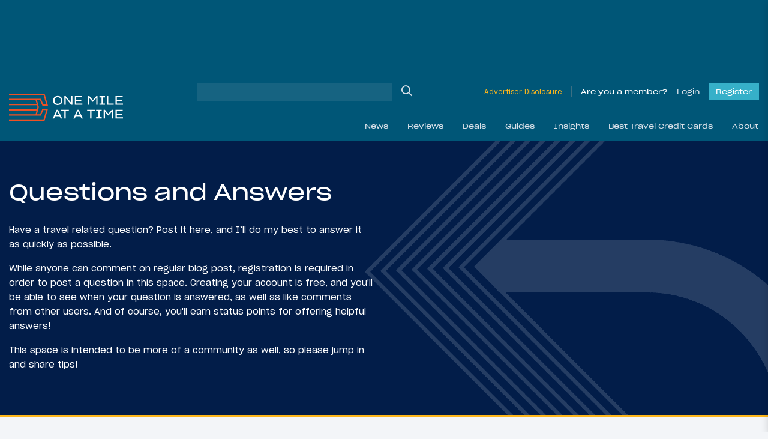

--- FILE ---
content_type: text/css
request_url: https://onemileatatime.com/wp-content/plugins/acf-accordion-expander/assets/css/input.css?ver=1.0.0
body_size: -302
content:
.acf-field-accordion-expander .acf-label {
    display: none;
}

--- FILE ---
content_type: text/css
request_url: https://onemileatatime.com/wp-content/plugins/acf-airports/assets/css/input.css?ver=1.0.0
body_size: -248
content:
.acf-field-airports-expander .acf-label {
    display: none;
}

--- FILE ---
content_type: text/css
request_url: https://onemileatatime.com/wp-content/plugins/acf-star-rating-field/css/input.css?ver=6.8.3
body_size: -238
content:
div.field_type-star_rating_field {clear:both;}
div.field_type-star_rating_field ul.star-rating {list-style:none;padding:0;font-size:16px;cursor:pointer;}
div.field_type-star_rating_field ul.star-rating li {line-height:1.6em;float:left;padding-right:5px;}
div.field_type-star_rating_field ul.star-rating li i {cursor:pointer;}

--- FILE ---
content_type: application/javascript
request_url: https://onemileatatime.com/wp-content/themes/omaat/dist/js/qa.min.js?ver=6.8.3
body_size: 48935
content:
!function(t){var e={};function n(r){if(e[r])return e[r].exports;var i=e[r]={i:r,l:!1,exports:{}};return t[r].call(i.exports,i,i.exports,n),i.l=!0,i.exports}n.m=t,n.c=e,n.d=function(t,e,r){n.o(t,e)||Object.defineProperty(t,e,{enumerable:!0,get:r})},n.r=function(t){"undefined"!=typeof Symbol&&Symbol.toStringTag&&Object.defineProperty(t,Symbol.toStringTag,{value:"Module"}),Object.defineProperty(t,"__esModule",{value:!0})},n.t=function(t,e){if(1&e&&(t=n(t)),8&e)return t;if(4&e&&"object"==typeof t&&t&&t.__esModule)return t;var r=Object.create(null);if(n.r(r),Object.defineProperty(r,"default",{enumerable:!0,value:t}),2&e&&"string"!=typeof t)for(var i in t)n.d(r,i,function(e){return t[e]}.bind(null,i));return r},n.n=function(t){var e=t&&t.__esModule?function(){return t.default}:function(){return t};return n.d(e,"a",e),e},n.o=function(t,e){return Object.prototype.hasOwnProperty.call(t,e)},n.p="",n(n.s=66)}([function(t,e){t.exports=jQuery},function(t,e,n){"use strict";function r(t){"@babel/helpers - typeof";return(r="function"==typeof Symbol&&"symbol"==typeof Symbol.iterator?function(t){return typeof t}:function(t){return t&&"function"==typeof Symbol&&t.constructor===Symbol&&t!==Symbol.prototype?"symbol":typeof t})(t)}function i(t){var e=function(t,e){if("object"!=r(t)||!t)return t;var n=t[Symbol.toPrimitive];if(void 0!==n){var i=n.call(t,e||"default");if("object"!=r(i))return i;throw new TypeError("@@toPrimitive must return a primitive value.")}return("string"===e?String:Number)(t)}(t,"string");return"symbol"==r(e)?e:e+""}function o(t,e,n){return(e=i(e))in t?Object.defineProperty(t,e,{value:n,enumerable:!0,configurable:!0,writable:!0}):t[e]=n,t}function a(t,e){if(null==t)return{};var n,r,i=function(t,e){if(null==t)return{};var n={};for(var r in t)if({}.hasOwnProperty.call(t,r)){if(-1!==e.indexOf(r))continue;n[r]=t[r]}return n}(t,e);if(Object.getOwnPropertySymbols){var o=Object.getOwnPropertySymbols(t);for(r=0;r<o.length;r++)n=o[r],-1===e.indexOf(n)&&{}.propertyIsEnumerable.call(t,n)&&(i[n]=t[n])}return i}var u,s,c,l,f=n(14),h=n.n(f);n(3),h()(console.error);u={"(":9,"!":8,"*":7,"/":7,"%":7,"+":6,"-":6,"<":5,"<=":5,">":5,">=":5,"==":4,"!=":4,"&&":3,"||":2,"?":1,"?:":1},s=["(","?"],c={")":["("],":":["?","?:"]},l=/<=|>=|==|!=|&&|\|\||\?:|\(|!|\*|\/|%|\+|-|<|>|\?|\)|:/;var p={"!":function(t){return!t},"*":function(t,e){return t*e},"/":function(t,e){return t/e},"%":function(t,e){return t%e},"+":function(t,e){return t+e},"-":function(t,e){return t-e},"<":function(t,e){return t<e},"<=":function(t,e){return t<=e},">":function(t,e){return t>e},">=":function(t,e){return t>=e},"==":function(t,e){return t===e},"!=":function(t,e){return t!==e},"&&":function(t,e){return t&&e},"||":function(t,e){return t||e},"?:":function(t,e,n){if(t)throw e;return n}};function d(t){var e=function(t){for(var e,n,r,i,o=[],a=[];e=t.match(l);){for(n=e[0],(r=t.substr(0,e.index).trim())&&o.push(r);i=a.pop();){if(c[n]){if(c[n][0]===i){n=c[n][1]||n;break}}else if(s.indexOf(i)>=0||u[i]<u[n]){a.push(i);break}o.push(i)}c[n]||a.push(n),t=t.substr(e.index+n.length)}return(t=t.trim())&&o.push(t),o.concat(a.reverse())}(t);return function(t){return function(t,e){var n,r,i,o,a,u,s=[];for(n=0;n<t.length;n++){if(a=t[n],o=p[a]){for(r=o.length,i=Array(r);r--;)i[r]=s.pop();try{u=o.apply(null,i)}catch(t){return t}}else u=e.hasOwnProperty(a)?e[a]:+a;s.push(u)}return s[0]}(e,t)}}var v={contextDelimiter:"",onMissingKey:null};function m(t,e){var n;for(n in this.data=t,this.pluralForms={},this.options={},v)this.options[n]=void 0!==e&&n in e?e[n]:v[n]}function g(t,e){var n=Object.keys(t);if(Object.getOwnPropertySymbols){var r=Object.getOwnPropertySymbols(t);e&&(r=r.filter(function(e){return Object.getOwnPropertyDescriptor(t,e).enumerable})),n.push.apply(n,r)}return n}function y(t){for(var e=1;e<arguments.length;e++){var n=null!=arguments[e]?arguments[e]:{};e%2?g(Object(n),!0).forEach(function(e){o(t,e,n[e])}):Object.getOwnPropertyDescriptors?Object.defineProperties(t,Object.getOwnPropertyDescriptors(n)):g(Object(n)).forEach(function(e){Object.defineProperty(t,e,Object.getOwnPropertyDescriptor(n,e))})}return t}m.prototype.getPluralForm=function(t,e){var n,r,i=this.pluralForms[t];return i||("function"!=typeof(r=(n=this.data[t][""])["Plural-Forms"]||n["plural-forms"]||n.plural_forms)&&(r=function(t){var e=d(t);return function(t){return+e({n:t})}}(function(t){var e,n,r;for(e=t.split(";"),n=0;n<e.length;n++)if(0===(r=e[n].trim()).indexOf("plural="))return r.substr(7)}(n["Plural-Forms"]||n["plural-forms"]||n.plural_forms))),i=this.pluralForms[t]=r),i(e)},m.prototype.dcnpgettext=function(t,e,n,r,i){var o,a,u;return o=void 0===i?0:this.getPluralForm(t,i),a=n,e&&(a=e+this.options.contextDelimiter+n),(u=this.data[t][a])&&u[o]?u[o]:(this.options.onMissingKey&&this.options.onMissingKey(n,t),0===o?n:r)};var b={"":{plural_forms:function(t){return 1===t?0:1}}},_=/^i18n\.(n?gettext|has_translation)(_|$)/;var w=function(t){return"string"!=typeof t||""===t?(console.error("The namespace must be a non-empty string."),!1):!!/^[a-zA-Z][a-zA-Z0-9_.\-\/]*$/.test(t)||(console.error("The namespace can only contain numbers, letters, dashes, periods, underscores and slashes."),!1)};var x=function(t){return"string"!=typeof t||""===t?(console.error("The hook name must be a non-empty string."),!1):/^__/.test(t)?(console.error("The hook name cannot begin with `__`."),!1):!!/^[a-zA-Z][a-zA-Z0-9_.-]*$/.test(t)||(console.error("The hook name can only contain numbers, letters, dashes, periods and underscores."),!1)};var j=function(t,e){return function(n,r,i){var o=arguments.length>3&&void 0!==arguments[3]?arguments[3]:10,a=t[e];if(x(n)&&w(r))if("function"==typeof i)if("number"==typeof o){var u={callback:i,priority:o,namespace:r};if(a[n]){var s,c=a[n].handlers;for(s=c.length;s>0&&!(o>=c[s-1].priority);s--);s===c.length?c[s]=u:c.splice(s,0,u),a.__current.forEach(function(t){t.name===n&&t.currentIndex>=s&&t.currentIndex++})}else a[n]={handlers:[u],runs:0};"hookAdded"!==n&&t.doAction("hookAdded",n,r,i,o)}else console.error("If specified, the hook priority must be a number.");else console.error("The hook callback must be a function.")}};var O=function(t,e){var n=arguments.length>2&&void 0!==arguments[2]&&arguments[2];return function(r,i){var o=t[e];if(x(r)&&(n||w(i))){if(!o[r])return 0;var a=0;if(n)a=o[r].handlers.length,o[r]={runs:o[r].runs,handlers:[]};else for(var u=o[r].handlers,s=function(t){u[t].namespace===i&&(u.splice(t,1),a++,o.__current.forEach(function(e){e.name===r&&e.currentIndex>=t&&e.currentIndex--}))},c=u.length-1;c>=0;c--)s(c);return"hookRemoved"!==r&&t.doAction("hookRemoved",r,i),a}}};var S=function(t,e){return function(n,r){var i=t[e];return void 0!==r?n in i&&i[n].handlers.some(function(t){return t.namespace===r}):n in i}};function k(t,e){(null==e||e>t.length)&&(e=t.length);for(var n=0,r=Array(e);n<e;n++)r[n]=t[n];return r}function A(t,e){if(t){if("string"==typeof t)return k(t,e);var n={}.toString.call(t).slice(8,-1);return"Object"===n&&t.constructor&&(n=t.constructor.name),"Map"===n||"Set"===n?Array.from(t):"Arguments"===n||/^(?:Ui|I)nt(?:8|16|32)(?:Clamped)?Array$/.test(n)?k(t,e):void 0}}var E=function(t,e){var n=arguments.length>2&&void 0!==arguments[2]&&arguments[2];return function(r){var i=t[e];i[r]||(i[r]={handlers:[],runs:0}),i[r].runs++;for(var o=i[r].handlers,a=arguments.length,u=new Array(a>1?a-1:0),s=1;s<a;s++)u[s-1]=arguments[s];if(!o||!o.length)return n?u[0]:void 0;var c={name:r,currentIndex:0};for(i.__current.push(c);c.currentIndex<o.length;){var l=o[c.currentIndex].callback.apply(null,u);n&&(u[0]=l),c.currentIndex++}return i.__current.pop(),n?u[0]:void 0}};var C=function(t,e){return function(){var n,r,i=t[e];return null!==(n=null===(r=i.__current[i.__current.length-1])||void 0===r?void 0:r.name)&&void 0!==n?n:null}};var P=function(t,e){return function(n){var r=t[e];return void 0===n?void 0!==r.__current[0]:!!r.__current[0]&&n===r.__current[0].name}};var L=function(t,e){return function(n){var r=t[e];if(x(n))return r[n]&&r[n].runs?r[n].runs:0}},T=function t(){!function(t,e){if(!(t instanceof e))throw new TypeError("Cannot call a class as a function")}(this,t),this.actions=Object.create(null),this.actions.__current=[],this.filters=Object.create(null),this.filters.__current=[],this.addAction=j(this,"actions"),this.addFilter=j(this,"filters"),this.removeAction=O(this,"actions"),this.removeFilter=O(this,"filters"),this.hasAction=S(this,"actions"),this.hasFilter=S(this,"filters"),this.removeAllActions=O(this,"actions",!0),this.removeAllFilters=O(this,"filters",!0),this.doAction=E(this,"actions"),this.applyFilters=E(this,"filters",!0),this.currentAction=C(this,"actions"),this.currentFilter=C(this,"filters"),this.doingAction=P(this,"actions"),this.doingFilter=P(this,"filters"),this.didAction=L(this,"actions"),this.didFilter=L(this,"filters")};var q=function(){return new T}(),I=(q.addAction,q.addFilter,q.removeAction,q.removeFilter,q.hasAction,q.hasFilter,q.removeAllActions,q.removeAllFilters,q.doAction,q.applyFilters,q.currentAction,q.currentFilter,q.doingAction,q.doingFilter,q.didAction,q.didFilter,q.actions,q.filters,function(t,e,n){var r=new m({}),i=new Set,o=function(){i.forEach(function(t){return t()})},a=function(t){var e=arguments.length>1&&void 0!==arguments[1]?arguments[1]:"default";r.data[e]=y(y(y({},b),r.data[e]),t),r.data[e][""]=y(y({},b[""]),r.data[e][""])},u=function(t,e){a(t,e),o()},s=function(){var t=arguments.length>0&&void 0!==arguments[0]?arguments[0]:"default",e=arguments.length>1?arguments[1]:void 0,n=arguments.length>2?arguments[2]:void 0,i=arguments.length>3?arguments[3]:void 0,o=arguments.length>4?arguments[4]:void 0;return r.data[t]||a(void 0,t),r.dcnpgettext(t,e,n,i,o)},c=function(){return arguments.length>0&&void 0!==arguments[0]?arguments[0]:"default"},l=function(t,e,r){var i=s(r,e,t);return n?(i=n.applyFilters("i18n.gettext_with_context",i,t,e,r),n.applyFilters("i18n.gettext_with_context_"+c(r),i,t,e,r)):i};if(t&&u(t,e),n){var f=function(t){_.test(t)&&o()};n.addAction("hookAdded","core/i18n",f),n.addAction("hookRemoved","core/i18n",f)}return{getLocaleData:function(){var t=arguments.length>0&&void 0!==arguments[0]?arguments[0]:"default";return r.data[t]},setLocaleData:u,resetLocaleData:function(t,e){r.data={},r.pluralForms={},u(t,e)},subscribe:function(t){return i.add(t),function(){return i.delete(t)}},__:function(t,e){var r=s(e,void 0,t);return n?(r=n.applyFilters("i18n.gettext",r,t,e),n.applyFilters("i18n.gettext_"+c(e),r,t,e)):r},_x:l,_n:function(t,e,r,i){var o=s(i,void 0,t,e,r);return n?(o=n.applyFilters("i18n.ngettext",o,t,e,r,i),n.applyFilters("i18n.ngettext_"+c(i),o,t,e,r,i)):o},_nx:function(t,e,r,i,o){var a=s(o,i,t,e,r);return n?(a=n.applyFilters("i18n.ngettext_with_context",a,t,e,r,i,o),n.applyFilters("i18n.ngettext_with_context_"+c(o),a,t,e,r,i,o)):a},isRTL:function(){return"rtl"===l("ltr","text direction")},hasTranslation:function(t,e,i){var o,a,u=e?e+""+t:t,s=!(null===(o=r.data)||void 0===o||null===(a=o[null!==i&&void 0!==i?i:"default"])||void 0===a||!a[u]);return n&&(s=n.applyFilters("i18n.has_translation",s,t,e,i),s=n.applyFilters("i18n.has_translation_"+c(i),s,t,e,i)),s}}}(void 0,void 0,q)),R=(I.getLocaleData.bind(I),I.setLocaleData.bind(I),I.resetLocaleData.bind(I),I.subscribe.bind(I),I.__.bind(I));I._x.bind(I),I._n.bind(I),I._nx.bind(I),I.isRTL.bind(I),I.hasTranslation.bind(I);function F(t,e){var n=Object.keys(t);if(Object.getOwnPropertySymbols){var r=Object.getOwnPropertySymbols(t);e&&(r=r.filter(function(e){return Object.getOwnPropertyDescriptor(t,e).enumerable})),n.push.apply(n,r)}return n}function M(t){for(var e=1;e<arguments.length;e++){var n=null!=arguments[e]?arguments[e]:{};e%2?F(Object(n),!0).forEach(function(e){o(t,e,n[e])}):Object.getOwnPropertyDescriptors?Object.defineProperties(t,Object.getOwnPropertyDescriptors(n)):F(Object(n)).forEach(function(e){Object.defineProperty(t,e,Object.getOwnPropertyDescriptor(n,e))})}return t}var D=function(t){var e=function t(e,n){var r=e.headers,i=void 0===r?{}:r;for(var o in i)if("x-wp-nonce"===o.toLowerCase()&&i[o]===t.nonce)return n(e);return n(M(M({},e),{},{headers:M(M({},i),{},{"X-WP-Nonce":t.nonce})}))};return e.nonce=t,e};function z(t,e){var n=Object.keys(t);if(Object.getOwnPropertySymbols){var r=Object.getOwnPropertySymbols(t);e&&(r=r.filter(function(e){return Object.getOwnPropertyDescriptor(t,e).enumerable})),n.push.apply(n,r)}return n}function N(t){for(var e=1;e<arguments.length;e++){var n=null!=arguments[e]?arguments[e]:{};e%2?z(Object(n),!0).forEach(function(e){o(t,e,n[e])}):Object.getOwnPropertyDescriptors?Object.defineProperties(t,Object.getOwnPropertyDescriptors(n)):z(Object(n)).forEach(function(e){Object.defineProperty(t,e,Object.getOwnPropertyDescriptor(n,e))})}return t}var B=function(t,e){var n,r,i=t.path;return"string"==typeof t.namespace&&"string"==typeof t.endpoint&&(n=t.namespace.replace(/^\/|\/$/g,""),i=(r=t.endpoint.replace(/^\//,""))?n+"/"+r:n),delete t.namespace,delete t.endpoint,e(N(N({},t),{},{path:i}))};function U(t,e){var n=Object.keys(t);if(Object.getOwnPropertySymbols){var r=Object.getOwnPropertySymbols(t);e&&(r=r.filter(function(e){return Object.getOwnPropertyDescriptor(t,e).enumerable})),n.push.apply(n,r)}return n}function $(t){for(var e=1;e<arguments.length;e++){var n=null!=arguments[e]?arguments[e]:{};e%2?U(Object(n),!0).forEach(function(e){o(t,e,n[e])}):Object.getOwnPropertyDescriptors?Object.defineProperties(t,Object.getOwnPropertyDescriptors(n)):U(Object(n)).forEach(function(e){Object.defineProperty(t,e,Object.getOwnPropertyDescriptor(n,e))})}return t}var H=function(t){return function(e,n){return B(e,function(e){var r,i=e.url,o=e.path;return"string"==typeof o&&(r=t,-1!==t.indexOf("?")&&(o=o.replace("?","&")),o=o.replace(/^\//,""),"string"==typeof r&&-1!==r.indexOf("?")&&(o=o.replace("?","&")),i=r+o),n($($({},e),{},{url:i}))})}};function W(t){var e=t.split("?"),n=e[1],r=e[0];return n?r+"?"+n.split("&").map(function(t){return t.split("=")}).sort(function(t,e){return t[0].localeCompare(e[0])}).map(function(t){return t.join("=")}).join("&"):r}var G=function(t){var e=Object.keys(t).reduce(function(e,n){return e[W(n)]=t[n],e},{});return function(t,n){var r=t.parse,i=void 0===r||r;if("string"==typeof t.path){var o=t.method||"GET",a=W(t.path);if("GET"===o&&e[a]){var u=e[a];return delete e[a],Promise.resolve(i?u.body:new window.Response(JSON.stringify(u.body),{status:200,statusText:"OK",headers:u.headers}))}if("OPTIONS"===o&&e[o]&&e[o][a])return Promise.resolve(e[o][a])}return n(t)}};function Z(t,e,n,r,i,o,a){try{var u=t[o](a),s=u.value}catch(t){return void n(t)}u.done?e(s):Promise.resolve(s).then(r,i)}var Q=n(4),V=n.n(Q);function J(t,e){return function(t){if(Array.isArray(t))return t}(t)||function(t,e){var n=null==t?null:"undefined"!=typeof Symbol&&t[Symbol.iterator]||t["@@iterator"];if(null!=n){var r,i,o,a,u=[],s=!0,c=!1;try{if(o=(n=n.call(t)).next,0===e){if(Object(n)!==n)return;s=!1}else for(;!(s=(r=o.call(n)).done)&&(u.push(r.value),u.length!==e);s=!0);}catch(t){c=!0,i=t}finally{try{if(!s&&null!=n.return&&(a=n.return(),Object(a)!==a))return}finally{if(c)throw i}}return u}}(t,e)||A(t,e)||function(){throw new TypeError("Invalid attempt to destructure non-iterable instance.\nIn order to be iterable, non-array objects must have a [Symbol.iterator]() method.")}()}function K(t,e){var n=Object.keys(t);if(Object.getOwnPropertySymbols){var r=Object.getOwnPropertySymbols(t);e&&(r=r.filter(function(e){return Object.getOwnPropertyDescriptor(t,e).enumerable})),n.push.apply(n,r)}return n}function X(t){for(var e=1;e<arguments.length;e++){var n=null!=arguments[e]?arguments[e]:{};e%2?K(Object(n),!0).forEach(function(e){o(t,e,n[e])}):Object.getOwnPropertyDescriptors?Object.defineProperties(t,Object.getOwnPropertyDescriptors(n)):K(Object(n)).forEach(function(e){Object.defineProperty(t,e,Object.getOwnPropertyDescriptor(n,e))})}return t}function Y(t){return(function(t){var e;try{e=new URL(t,"http://example.com").search.substring(1)}catch(t){}if(e)return e}(t)||"").replace(/\+/g,"%20").split("&").reduce(function(t,e){var n=J(e.split("=").filter(Boolean).map(decodeURIComponent),2),r=n[0],i=n[1],o=void 0===i?"":i;r&&function(t,e,n){for(var r=e.length,i=r-1,o=0;o<r;o++){var a=e[o];!a&&Array.isArray(t)&&(a=t.length.toString());var u=!isNaN(Number(e[o+1]));t[a]=o===i?n:t[a]||(u?[]:{}),Array.isArray(t[a])&&!u&&(t[a]=X({},t[a])),t=t[a]}}(t,r.replace(/\]/g,"").split("["),o);return t},{})}function tt(t,e){var n;if("undefined"==typeof Symbol||null==t[Symbol.iterator]){if(Array.isArray(t)||(n=function(t,e){if(!t)return;if("string"==typeof t)return et(t,e);var n=Object.prototype.toString.call(t).slice(8,-1);"Object"===n&&t.constructor&&(n=t.constructor.name);if("Map"===n||"Set"===n)return Array.from(t);if("Arguments"===n||/^(?:Ui|I)nt(?:8|16|32)(?:Clamped)?Array$/.test(n))return et(t,e)}(t))||e&&t&&"number"==typeof t.length){n&&(t=n);var r=0,i=function(){};return{s:i,n:function(){return r>=t.length?{done:!0}:{done:!1,value:t[r++]}},e:function(t){throw t},f:i}}throw new TypeError("Invalid attempt to iterate non-iterable instance.\nIn order to be iterable, non-array objects must have a [Symbol.iterator]() method.")}var o,a=!0,u=!1;return{s:function(){n=t[Symbol.iterator]()},n:function(){var t=n.next();return a=t.done,t},e:function(t){u=!0,o=t},f:function(){try{a||null==n.return||n.return()}finally{if(u)throw o}}}}function et(t,e){(null==e||e>t.length)&&(e=t.length);for(var n=0,r=new Array(e);n<e;n++)r[n]=t[n];return r}function nt(){var t=arguments.length>0&&void 0!==arguments[0]?arguments[0]:"",e=arguments.length>1?arguments[1]:void 0;if(!e||!Object.keys(e).length)return t;var n=t,r=t.indexOf("?");return-1!==r&&(e=Object.assign(Y(t),e),n=n.substr(0,r)),n+"?"+function(t){for(var e,n="",r=Object.entries(t);e=r.shift();){var i=J(e,2),o=i[0],a=i[1];if(Array.isArray(a)||a&&a.constructor===Object){var u,s=tt(Object.entries(a).reverse());try{for(s.s();!(u=s.n()).done;){var c=J(u.value,2),l=c[0],f=c[1];r.unshift(["".concat(o,"[").concat(l,"]"),f])}}catch(t){s.e(t)}finally{s.f()}}else void 0!==a&&(null===a&&(a=""),n+="&"+[o,a].map(encodeURIComponent).join("="))}return n.substr(1)}(e)}function rt(t,e){var n=Object.keys(t);if(Object.getOwnPropertySymbols){var r=Object.getOwnPropertySymbols(t);e&&(r=r.filter(function(e){return Object.getOwnPropertyDescriptor(t,e).enumerable})),n.push.apply(n,r)}return n}function it(t){for(var e=1;e<arguments.length;e++){var n=null!=arguments[e]?arguments[e]:{};e%2?rt(Object(n),!0).forEach(function(e){o(t,e,n[e])}):Object.getOwnPropertyDescriptors?Object.defineProperties(t,Object.getOwnPropertyDescriptors(n)):rt(Object(n)).forEach(function(e){Object.defineProperty(t,e,Object.getOwnPropertyDescriptor(n,e))})}return t}var ot=function(t,e){var n=t.path,r=t.url;return it(it({},a(t,["path","url"])),{},{url:r&&nt(r,e),path:n&&nt(n,e)})},at=function(t){return t.json?t.json():Promise.reject(t)},ut=function(t){return function(t){if(!t)return{};var e=t.match(/<([^>]+)>; rel="next"/);return e?{next:e[1]}:{}}(t.headers.get("link")).next},st=function(t){var e=!!t.path&&-1!==t.path.indexOf("per_page=-1"),n=!!t.url&&-1!==t.url.indexOf("per_page=-1");return e||n},ct=function(){var t=function(t){return function(){var e=this,n=arguments;return new Promise(function(r,i){var o=t.apply(e,n);function a(t){Z(o,r,i,a,u,"next",t)}function u(t){Z(o,r,i,a,u,"throw",t)}a(void 0)})}}(V.a.mark(function t(e,n){var r,i,o,a,u,s;return V.a.wrap(function(t){for(;;)switch(t.prev=t.next){case 0:if(!1!==e.parse){t.next=2;break}return t.abrupt("return",n(e));case 2:if(st(e)){t.next=4;break}return t.abrupt("return",n(e));case 4:return t.next=6,Et(it(it({},ot(e,{per_page:100})),{},{parse:!1}));case 6:return r=t.sent,t.next=9,at(r);case 9:if(i=t.sent,Array.isArray(i)){t.next=12;break}return t.abrupt("return",i);case 12:if(o=ut(r)){t.next=15;break}return t.abrupt("return",i);case 15:a=[].concat(i);case 16:if(!o){t.next=27;break}return t.next=19,Et(it(it({},e),{},{path:void 0,url:o,parse:!1}));case 19:return u=t.sent,t.next=22,at(u);case 22:s=t.sent,a=a.concat(s),o=ut(u),t.next=16;break;case 27:return t.abrupt("return",a);case 28:case"end":return t.stop()}},t)}));return function(e,n){return t.apply(this,arguments)}}();function lt(t,e){var n=Object.keys(t);if(Object.getOwnPropertySymbols){var r=Object.getOwnPropertySymbols(t);e&&(r=r.filter(function(e){return Object.getOwnPropertyDescriptor(t,e).enumerable})),n.push.apply(n,r)}return n}function ft(t){for(var e=1;e<arguments.length;e++){var n=null!=arguments[e]?arguments[e]:{};e%2?lt(Object(n),!0).forEach(function(e){o(t,e,n[e])}):Object.getOwnPropertyDescriptors?Object.defineProperties(t,Object.getOwnPropertyDescriptors(n)):lt(Object(n)).forEach(function(e){Object.defineProperty(t,e,Object.getOwnPropertyDescriptor(n,e))})}return t}var ht=new Set(["PATCH","PUT","DELETE"]);function pt(t,e){return void 0!==function(t,e){return Y(t)[e]}(t,e)}var dt=function(t){var e={code:"invalid_json",message:R("The response is not a valid JSON response.")};if(!t||!t.json)throw e;return t.json().catch(function(){throw e})},vt=function(t){var e=!(arguments.length>1&&void 0!==arguments[1])||arguments[1];return Promise.resolve(function(t){return arguments.length>1&&void 0!==arguments[1]&&!arguments[1]?t:204===t.status?null:t.json?t.json():Promise.reject(t)}(t,e)).catch(function(t){return mt(t,e)})};function mt(t){if(!(!(arguments.length>1&&void 0!==arguments[1])||arguments[1]))throw t;return dt(t).then(function(t){var e={code:"unknown_error",message:R("An unknown error occurred.")};throw t||e})}function gt(t,e){var n=Object.keys(t);if(Object.getOwnPropertySymbols){var r=Object.getOwnPropertySymbols(t);e&&(r=r.filter(function(e){return Object.getOwnPropertyDescriptor(t,e).enumerable})),n.push.apply(n,r)}return n}function yt(t){for(var e=1;e<arguments.length;e++){var n=null!=arguments[e]?arguments[e]:{};e%2?gt(Object(n),!0).forEach(function(e){o(t,e,n[e])}):Object.getOwnPropertyDescriptors?Object.defineProperties(t,Object.getOwnPropertyDescriptors(n)):gt(Object(n)).forEach(function(e){Object.defineProperty(t,e,Object.getOwnPropertyDescriptor(n,e))})}return t}var bt=function(t,e){if(!(t.path&&-1!==t.path.indexOf("/wp/v2/media")||t.url&&-1!==t.url.indexOf("/wp/v2/media")))return e(t);var n=0;return e(yt(yt({},t),{},{parse:!1})).catch(function(r){var i=r.headers.get("x-wp-upload-attachment-id");return r.status>=500&&r.status<600&&i?function t(r){return n++,e({path:"/wp/v2/media/".concat(r,"/post-process"),method:"POST",data:{action:"create-image-subsizes"},parse:!1}).catch(function(){return n<5?t(r):(e({path:"/wp/v2/media/".concat(r,"?force=true"),method:"DELETE"}),Promise.reject())})}(i).catch(function(){return!1!==t.parse?Promise.reject({code:"post_process",message:R("Media upload failed. If this is a photo or a large image, please scale it down and try again.")}):Promise.reject(r)}):mt(r,t.parse)}).then(function(e){return vt(e,t.parse)})};function _t(t,e){var n=Object.keys(t);if(Object.getOwnPropertySymbols){var r=Object.getOwnPropertySymbols(t);e&&(r=r.filter(function(e){return Object.getOwnPropertyDescriptor(t,e).enumerable})),n.push.apply(n,r)}return n}function wt(t){for(var e=1;e<arguments.length;e++){var n=null!=arguments[e]?arguments[e]:{};e%2?_t(Object(n),!0).forEach(function(e){o(t,e,n[e])}):Object.getOwnPropertyDescriptors?Object.defineProperties(t,Object.getOwnPropertyDescriptors(n)):_t(Object(n)).forEach(function(e){Object.defineProperty(t,e,Object.getOwnPropertyDescriptor(n,e))})}return t}var xt={Accept:"application/json, */*;q=0.1"},jt={credentials:"include"},Ot=[function(t,e){return"string"!=typeof t.url||pt(t.url,"_locale")||(t.url=nt(t.url,{_locale:"user"})),"string"!=typeof t.path||pt(t.path,"_locale")||(t.path=nt(t.path,{_locale:"user"})),e(t)},B,function(t,e){var n=t.method,r=void 0===n?"GET":n;return ht.has(r.toUpperCase())&&(t=ft(ft({},t),{},{headers:ft(ft({},t.headers),{},{"X-HTTP-Method-Override":r,"Content-Type":"application/json"}),method:"POST"})),e(t)},ct];var St=function(t){if(t.status>=200&&t.status<300)return t;throw t},kt=function(t){var e=t.url,n=t.path,r=t.data,i=t.parse,o=void 0===i||i,u=a(t,["url","path","data","parse"]),s=t.body,c=t.headers;return c=wt(wt({},xt),c),r&&(s=JSON.stringify(r),c["Content-Type"]="application/json"),window.fetch(e||n||window.location.href,wt(wt(wt({},jt),u),{},{body:s,headers:c})).then(function(t){return Promise.resolve(t).then(St).catch(function(t){return mt(t,o)}).then(function(t){return vt(t,o)})},function(){throw{code:"fetch_error",message:R("You are probably offline.")}})};function At(t){return Ot.reduceRight(function(t,e){return function(n){return e(n,t)}},kt)(t).catch(function(e){return"rest_cookie_invalid_nonce"!==e.code?Promise.reject(e):window.fetch(At.nonceEndpoint).then(St).then(function(t){return t.text()}).then(function(e){return At.nonceMiddleware.nonce=e,At(t)})})}At.use=function(t){Ot.unshift(t)},At.setFetchHandler=function(t){kt=t},At.createNonceMiddleware=D,At.createPreloadingMiddleware=G,At.createRootURLMiddleware=H,At.fetchAllMiddleware=ct,At.mediaUploadMiddleware=bt;var Et=e.a=At},,function(t,e,n){var r;!function(){"use strict";var i={not_string:/[^s]/,not_bool:/[^t]/,not_type:/[^T]/,not_primitive:/[^v]/,number:/[diefg]/,numeric_arg:/[bcdiefguxX]/,json:/[j]/,not_json:/[^j]/,text:/^[^\x25]+/,modulo:/^\x25{2}/,placeholder:/^\x25(?:([1-9]\d*)\$|\(([^)]+)\))?(\+)?(0|'[^$])?(-)?(\d+)?(?:\.(\d+))?([b-gijostTuvxX])/,key:/^([a-z_][a-z_\d]*)/i,key_access:/^\.([a-z_][a-z_\d]*)/i,index_access:/^\[(\d+)\]/,sign:/^[+-]/};function o(t){return function(t,e){var n,r,a,u,s,c,l,f,h,p=1,d=t.length,v="";for(r=0;r<d;r++)if("string"==typeof t[r])v+=t[r];else if("object"==typeof t[r]){if((u=t[r]).keys)for(n=e[p],a=0;a<u.keys.length;a++){if(void 0==n)throw new Error(o('[sprintf] Cannot access property "%s" of undefined value "%s"',u.keys[a],u.keys[a-1]));n=n[u.keys[a]]}else n=u.param_no?e[u.param_no]:e[p++];if(i.not_type.test(u.type)&&i.not_primitive.test(u.type)&&n instanceof Function&&(n=n()),i.numeric_arg.test(u.type)&&"number"!=typeof n&&isNaN(n))throw new TypeError(o("[sprintf] expecting number but found %T",n));switch(i.number.test(u.type)&&(f=n>=0),u.type){case"b":n=parseInt(n,10).toString(2);break;case"c":n=String.fromCharCode(parseInt(n,10));break;case"d":case"i":n=parseInt(n,10);break;case"j":n=JSON.stringify(n,null,u.width?parseInt(u.width):0);break;case"e":n=u.precision?parseFloat(n).toExponential(u.precision):parseFloat(n).toExponential();break;case"f":n=u.precision?parseFloat(n).toFixed(u.precision):parseFloat(n);break;case"g":n=u.precision?String(Number(n.toPrecision(u.precision))):parseFloat(n);break;case"o":n=(parseInt(n,10)>>>0).toString(8);break;case"s":n=String(n),n=u.precision?n.substring(0,u.precision):n;break;case"t":n=String(!!n),n=u.precision?n.substring(0,u.precision):n;break;case"T":n=Object.prototype.toString.call(n).slice(8,-1).toLowerCase(),n=u.precision?n.substring(0,u.precision):n;break;case"u":n=parseInt(n,10)>>>0;break;case"v":n=n.valueOf(),n=u.precision?n.substring(0,u.precision):n;break;case"x":n=(parseInt(n,10)>>>0).toString(16);break;case"X":n=(parseInt(n,10)>>>0).toString(16).toUpperCase()}i.json.test(u.type)?v+=n:(!i.number.test(u.type)||f&&!u.sign?h="":(h=f?"+":"-",n=n.toString().replace(i.sign,"")),c=u.pad_char?"0"===u.pad_char?"0":u.pad_char.charAt(1):" ",l=u.width-(h+n).length,s=u.width&&l>0?c.repeat(l):"",v+=u.align?h+n+s:"0"===c?h+s+n:s+h+n)}return v}(function(t){if(u[t])return u[t];var e,n=t,r=[],o=0;for(;n;){if(null!==(e=i.text.exec(n)))r.push(e[0]);else if(null!==(e=i.modulo.exec(n)))r.push("%");else{if(null===(e=i.placeholder.exec(n)))throw new SyntaxError("[sprintf] unexpected placeholder");if(e[2]){o|=1;var a=[],s=e[2],c=[];if(null===(c=i.key.exec(s)))throw new SyntaxError("[sprintf] failed to parse named argument key");for(a.push(c[1]);""!==(s=s.substring(c[0].length));)if(null!==(c=i.key_access.exec(s)))a.push(c[1]);else{if(null===(c=i.index_access.exec(s)))throw new SyntaxError("[sprintf] failed to parse named argument key");a.push(c[1])}e[2]=a}else o|=2;if(3===o)throw new Error("[sprintf] mixing positional and named placeholders is not (yet) supported");r.push({placeholder:e[0],param_no:e[1],keys:e[2],sign:e[3],pad_char:e[4],align:e[5],width:e[6],precision:e[7],type:e[8]})}n=n.substring(e[0].length)}return u[t]=r}(t),arguments)}function a(t,e){return o.apply(null,[t].concat(e||[]))}var u=Object.create(null);e.sprintf=o,e.vsprintf=a,"undefined"!=typeof window&&(window.sprintf=o,window.vsprintf=a,void 0===(r=function(){return{sprintf:o,vsprintf:a}}.call(e,n,e,t))||(t.exports=r))}()},function(t,e,n){var r=n(25)();t.exports=r;try{regeneratorRuntime=r}catch(t){"object"==typeof globalThis?globalThis.regeneratorRuntime=r:Function("r","regeneratorRuntime = r")(r)}},function(t,e){var n;n=function(){return this}();try{n=n||new Function("return this")()}catch(t){"object"==typeof window&&(n=window)}t.exports=n},,function(t,e){t.exports=function(t,e){this.v=t,this.k=e},t.exports.__esModule=!0,t.exports.default=t.exports},function(t,e,n){var r=n(9);function i(){var e,n,o="function"==typeof Symbol?Symbol:{},a=o.iterator||"@@iterator",u=o.toStringTag||"@@toStringTag";function s(t,i,o,a){var u=i&&i.prototype instanceof l?i:l,s=Object.create(u.prototype);return r(s,"_invoke",function(t,r,i){var o,a,u,s=0,l=i||[],f=!1,h={p:0,n:0,v:e,a:p,f:p.bind(e,4),d:function(t,n){return o=t,a=0,u=e,h.n=n,c}};function p(t,r){for(a=t,u=r,n=0;!f&&s&&!i&&n<l.length;n++){var i,o=l[n],p=h.p,d=o[2];t>3?(i=d===r)&&(u=o[(a=o[4])?5:(a=3,3)],o[4]=o[5]=e):o[0]<=p&&((i=t<2&&p<o[1])?(a=0,h.v=r,h.n=o[1]):p<d&&(i=t<3||o[0]>r||r>d)&&(o[4]=t,o[5]=r,h.n=d,a=0))}if(i||t>1)return c;throw f=!0,r}return function(i,l,d){if(s>1)throw TypeError("Generator is already running");for(f&&1===l&&p(l,d),a=l,u=d;(n=a<2?e:u)||!f;){o||(a?a<3?(a>1&&(h.n=-1),p(a,u)):h.n=u:h.v=u);try{if(s=2,o){if(a||(i="next"),n=o[i]){if(!(n=n.call(o,u)))throw TypeError("iterator result is not an object");if(!n.done)return n;u=n.value,a<2&&(a=0)}else 1===a&&(n=o.return)&&n.call(o),a<2&&(u=TypeError("The iterator does not provide a '"+i+"' method"),a=1);o=e}else if((n=(f=h.n<0)?u:t.call(r,h))!==c)break}catch(t){o=e,a=1,u=t}finally{s=1}}return{value:n,done:f}}}(t,o,a),!0),s}var c={};function l(){}function f(){}function h(){}n=Object.getPrototypeOf;var p=[][a]?n(n([][a]())):(r(n={},a,function(){return this}),n),d=h.prototype=l.prototype=Object.create(p);function v(t){return Object.setPrototypeOf?Object.setPrototypeOf(t,h):(t.__proto__=h,r(t,u,"GeneratorFunction")),t.prototype=Object.create(d),t}return f.prototype=h,r(d,"constructor",h),r(h,"constructor",f),f.displayName="GeneratorFunction",r(h,u,"GeneratorFunction"),r(d),r(d,u,"Generator"),r(d,a,function(){return this}),r(d,"toString",function(){return"[object Generator]"}),(t.exports=i=function(){return{w:s,m:v}},t.exports.__esModule=!0,t.exports.default=t.exports)()}t.exports=i,t.exports.__esModule=!0,t.exports.default=t.exports},function(t,e){function n(e,r,i,o){var a=Object.defineProperty;try{a({},"",{})}catch(e){a=0}t.exports=n=function(t,e,r,i){function o(e,r){n(t,e,function(t){return this._invoke(e,r,t)})}e?a?a(t,e,{value:r,enumerable:!i,configurable:!i,writable:!i}):t[e]=r:(o("next",0),o("throw",1),o("return",2))},t.exports.__esModule=!0,t.exports.default=t.exports,n(e,r,i,o)}t.exports=n,t.exports.__esModule=!0,t.exports.default=t.exports},function(t,e,n){var r=n(8),i=n(11);t.exports=function(t,e,n,o,a){return new i(r().w(t,e,n,o),a||Promise)},t.exports.__esModule=!0,t.exports.default=t.exports},function(t,e,n){var r=n(7),i=n(9);t.exports=function t(e,n){function o(t,i,a,u){try{var s=e[t](i),c=s.value;return c instanceof r?n.resolve(c.v).then(function(t){o("next",t,a,u)},function(t){o("throw",t,a,u)}):n.resolve(c).then(function(t){s.value=t,a(s)},function(t){return o("throw",t,a,u)})}catch(t){u(t)}}var a;this.next||(i(t.prototype),i(t.prototype,"function"==typeof Symbol&&Symbol.asyncIterator||"@asyncIterator",function(){return this})),i(this,"_invoke",function(t,e,r){function i(){return new n(function(e,n){o(t,r,e,n)})}return a=a?a.then(i,i):i()},!0)},t.exports.__esModule=!0,t.exports.default=t.exports},function(t,e,n){"use strict";function r(t){t(".comment-form-comment #comment").on("focus",function(){t(this).siblings(".custom-placeholder").eq(0).hide()}),t(".comment-form-comment #comment").on("blur",function(){""==t(this).val()&&t(this).siblings(".custom-placeholder").eq(0).show()})}n.d(e,"a",function(){return r})},function(t,e,n){"use strict";n.d(e,"a",function(){return r});n(24);function r(t){null!==document.querySelector("#commentform")&&t("#commentform").validate({onsubmit:function(t){this.element(t)},rules:{author:{required:!0,minlength:2,normalizer:function(e){return t.trim(e)}},email:{required:!0,email:!0},comment:{required:!0,normalizer:function(e){return t.trim(e)}}},messages:{author:"Please enter in your name.",email:"Please enter a valid email address.",comment:"Message box can't be empty!"},errorElement:"div",errorPlacement:function(t,e){e.after(t)}})}},function(t,e,n){t.exports=function(t,e){var n,r,i=0;function o(){var o,a,u=n,s=arguments.length;t:for(;u;){if(u.args.length===arguments.length){for(a=0;a<s;a++)if(u.args[a]!==arguments[a]){u=u.next;continue t}return u!==n&&(u===r&&(r=u.prev),u.prev.next=u.next,u.next&&(u.next.prev=u.prev),u.next=n,u.prev=null,n.prev=u,n=u),u.val}u=u.next}for(o=new Array(s),a=0;a<s;a++)o[a]=arguments[a];return u={args:o,val:t.apply(null,o)},n?(n.prev=u,u.next=n):r=u,i===e.maxSize?(r=r.prev).next=null:i++,n=u,u.val}return e=e||{},o.clear=function(){n=null,r=null,i=0},o}},,function(t,e,n){(function(t,r){var i;(function(){var o,a=200,u="Unsupported core-js use. Try https://npms.io/search?q=ponyfill.",s="Expected a function",c="Invalid `variable` option passed into `_.template`",l="__lodash_hash_undefined__",f=500,h="__lodash_placeholder__",p=1,d=2,v=4,m=1,g=2,y=1,b=2,_=4,w=8,x=16,j=32,O=64,S=128,k=256,A=512,E=30,C="...",P=800,L=16,T=1,q=2,I=1/0,R=9007199254740991,F=1.7976931348623157e308,M=NaN,D=4294967295,z=D-1,N=D>>>1,B=[["ary",S],["bind",y],["bindKey",b],["curry",w],["curryRight",x],["flip",A],["partial",j],["partialRight",O],["rearg",k]],U="[object Arguments]",$="[object Array]",H="[object AsyncFunction]",W="[object Boolean]",G="[object Date]",Z="[object DOMException]",Q="[object Error]",V="[object Function]",J="[object GeneratorFunction]",K="[object Map]",X="[object Number]",Y="[object Null]",tt="[object Object]",et="[object Proxy]",nt="[object RegExp]",rt="[object Set]",it="[object String]",ot="[object Symbol]",at="[object Undefined]",ut="[object WeakMap]",st="[object WeakSet]",ct="[object ArrayBuffer]",lt="[object DataView]",ft="[object Float32Array]",ht="[object Float64Array]",pt="[object Int8Array]",dt="[object Int16Array]",vt="[object Int32Array]",mt="[object Uint8Array]",gt="[object Uint8ClampedArray]",yt="[object Uint16Array]",bt="[object Uint32Array]",_t=/\b__p \+= '';/g,wt=/\b(__p \+=) '' \+/g,xt=/(__e\(.*?\)|\b__t\)) \+\n'';/g,jt=/&(?:amp|lt|gt|quot|#39);/g,Ot=/[&<>"']/g,St=RegExp(jt.source),kt=RegExp(Ot.source),At=/<%-([\s\S]+?)%>/g,Et=/<%([\s\S]+?)%>/g,Ct=/<%=([\s\S]+?)%>/g,Pt=/\.|\[(?:[^[\]]*|(["'])(?:(?!\1)[^\\]|\\.)*?\1)\]/,Lt=/^\w*$/,Tt=/[^.[\]]+|\[(?:(-?\d+(?:\.\d+)?)|(["'])((?:(?!\2)[^\\]|\\.)*?)\2)\]|(?=(?:\.|\[\])(?:\.|\[\]|$))/g,qt=/[\\^$.*+?()[\]{}|]/g,It=RegExp(qt.source),Rt=/^\s+/,Ft=/\s/,Mt=/\{(?:\n\/\* \[wrapped with .+\] \*\/)?\n?/,Dt=/\{\n\/\* \[wrapped with (.+)\] \*/,zt=/,? & /,Nt=/[^\x00-\x2f\x3a-\x40\x5b-\x60\x7b-\x7f]+/g,Bt=/[()=,{}\[\]\/\s]/,Ut=/\\(\\)?/g,$t=/\$\{([^\\}]*(?:\\.[^\\}]*)*)\}/g,Ht=/\w*$/,Wt=/^[-+]0x[0-9a-f]+$/i,Gt=/^0b[01]+$/i,Zt=/^\[object .+?Constructor\]$/,Qt=/^0o[0-7]+$/i,Vt=/^(?:0|[1-9]\d*)$/,Jt=/[\xc0-\xd6\xd8-\xf6\xf8-\xff\u0100-\u017f]/g,Kt=/($^)/,Xt=/['\n\r\u2028\u2029\\]/g,Yt="\\u0300-\\u036f\\ufe20-\\ufe2f\\u20d0-\\u20ff",te="\\xac\\xb1\\xd7\\xf7\\x00-\\x2f\\x3a-\\x40\\x5b-\\x60\\x7b-\\xbf\\u2000-\\u206f \\t\\x0b\\f\\xa0\\ufeff\\n\\r\\u2028\\u2029\\u1680\\u180e\\u2000\\u2001\\u2002\\u2003\\u2004\\u2005\\u2006\\u2007\\u2008\\u2009\\u200a\\u202f\\u205f\\u3000",ee="[\\ud800-\\udfff]",ne="["+te+"]",re="["+Yt+"]",ie="\\d+",oe="[\\u2700-\\u27bf]",ae="[a-z\\xdf-\\xf6\\xf8-\\xff]",ue="[^\\ud800-\\udfff"+te+ie+"\\u2700-\\u27bfa-z\\xdf-\\xf6\\xf8-\\xffA-Z\\xc0-\\xd6\\xd8-\\xde]",se="\\ud83c[\\udffb-\\udfff]",ce="[^\\ud800-\\udfff]",le="(?:\\ud83c[\\udde6-\\uddff]){2}",fe="[\\ud800-\\udbff][\\udc00-\\udfff]",he="[A-Z\\xc0-\\xd6\\xd8-\\xde]",pe="(?:"+ae+"|"+ue+")",de="(?:"+he+"|"+ue+")",ve="(?:"+re+"|"+se+")"+"?",me="[\\ufe0e\\ufe0f]?"+ve+("(?:\\u200d(?:"+[ce,le,fe].join("|")+")[\\ufe0e\\ufe0f]?"+ve+")*"),ge="(?:"+[oe,le,fe].join("|")+")"+me,ye="(?:"+[ce+re+"?",re,le,fe,ee].join("|")+")",be=RegExp("['’]","g"),_e=RegExp(re,"g"),we=RegExp(se+"(?="+se+")|"+ye+me,"g"),xe=RegExp([he+"?"+ae+"+(?:['’](?:d|ll|m|re|s|t|ve))?(?="+[ne,he,"$"].join("|")+")",de+"+(?:['’](?:D|LL|M|RE|S|T|VE))?(?="+[ne,he+pe,"$"].join("|")+")",he+"?"+pe+"+(?:['’](?:d|ll|m|re|s|t|ve))?",he+"+(?:['’](?:D|LL|M|RE|S|T|VE))?","\\d*(?:1ST|2ND|3RD|(?![123])\\dTH)(?=\\b|[a-z_])","\\d*(?:1st|2nd|3rd|(?![123])\\dth)(?=\\b|[A-Z_])",ie,ge].join("|"),"g"),je=RegExp("[\\u200d\\ud800-\\udfff"+Yt+"\\ufe0e\\ufe0f]"),Oe=/[a-z][A-Z]|[A-Z]{2}[a-z]|[0-9][a-zA-Z]|[a-zA-Z][0-9]|[^a-zA-Z0-9 ]/,Se=["Array","Buffer","DataView","Date","Error","Float32Array","Float64Array","Function","Int8Array","Int16Array","Int32Array","Map","Math","Object","Promise","RegExp","Set","String","Symbol","TypeError","Uint8Array","Uint8ClampedArray","Uint16Array","Uint32Array","WeakMap","_","clearTimeout","isFinite","parseInt","setTimeout"],ke=-1,Ae={};Ae[ft]=Ae[ht]=Ae[pt]=Ae[dt]=Ae[vt]=Ae[mt]=Ae[gt]=Ae[yt]=Ae[bt]=!0,Ae[U]=Ae[$]=Ae[ct]=Ae[W]=Ae[lt]=Ae[G]=Ae[Q]=Ae[V]=Ae[K]=Ae[X]=Ae[tt]=Ae[nt]=Ae[rt]=Ae[it]=Ae[ut]=!1;var Ee={};Ee[U]=Ee[$]=Ee[ct]=Ee[lt]=Ee[W]=Ee[G]=Ee[ft]=Ee[ht]=Ee[pt]=Ee[dt]=Ee[vt]=Ee[K]=Ee[X]=Ee[tt]=Ee[nt]=Ee[rt]=Ee[it]=Ee[ot]=Ee[mt]=Ee[gt]=Ee[yt]=Ee[bt]=!0,Ee[Q]=Ee[V]=Ee[ut]=!1;var Ce={"\\":"\\","'":"'","\n":"n","\r":"r","\u2028":"u2028","\u2029":"u2029"},Pe=parseFloat,Le=parseInt,Te="object"==typeof t&&t&&t.Object===Object&&t,qe="object"==typeof self&&self&&self.Object===Object&&self,Ie=Te||qe||Function("return this")(),Re=e&&!e.nodeType&&e,Fe=Re&&"object"==typeof r&&r&&!r.nodeType&&r,Me=Fe&&Fe.exports===Re,De=Me&&Te.process,ze=function(){try{var t=Fe&&Fe.require&&Fe.require("util").types;return t||De&&De.binding&&De.binding("util")}catch(t){}}(),Ne=ze&&ze.isArrayBuffer,Be=ze&&ze.isDate,Ue=ze&&ze.isMap,$e=ze&&ze.isRegExp,He=ze&&ze.isSet,We=ze&&ze.isTypedArray;function Ge(t,e,n){switch(n.length){case 0:return t.call(e);case 1:return t.call(e,n[0]);case 2:return t.call(e,n[0],n[1]);case 3:return t.call(e,n[0],n[1],n[2])}return t.apply(e,n)}function Ze(t,e,n,r){for(var i=-1,o=null==t?0:t.length;++i<o;){var a=t[i];e(r,a,n(a),t)}return r}function Qe(t,e){for(var n=-1,r=null==t?0:t.length;++n<r&&!1!==e(t[n],n,t););return t}function Ve(t,e){for(var n=null==t?0:t.length;n--&&!1!==e(t[n],n,t););return t}function Je(t,e){for(var n=-1,r=null==t?0:t.length;++n<r;)if(!e(t[n],n,t))return!1;return!0}function Ke(t,e){for(var n=-1,r=null==t?0:t.length,i=0,o=[];++n<r;){var a=t[n];e(a,n,t)&&(o[i++]=a)}return o}function Xe(t,e){return!!(null==t?0:t.length)&&cn(t,e,0)>-1}function Ye(t,e,n){for(var r=-1,i=null==t?0:t.length;++r<i;)if(n(e,t[r]))return!0;return!1}function tn(t,e){for(var n=-1,r=null==t?0:t.length,i=Array(r);++n<r;)i[n]=e(t[n],n,t);return i}function en(t,e){for(var n=-1,r=e.length,i=t.length;++n<r;)t[i+n]=e[n];return t}function nn(t,e,n,r){var i=-1,o=null==t?0:t.length;for(r&&o&&(n=t[++i]);++i<o;)n=e(n,t[i],i,t);return n}function rn(t,e,n,r){var i=null==t?0:t.length;for(r&&i&&(n=t[--i]);i--;)n=e(n,t[i],i,t);return n}function on(t,e){for(var n=-1,r=null==t?0:t.length;++n<r;)if(e(t[n],n,t))return!0;return!1}var an=pn("length");function un(t,e,n){var r;return n(t,function(t,n,i){if(e(t,n,i))return r=n,!1}),r}function sn(t,e,n,r){for(var i=t.length,o=n+(r?1:-1);r?o--:++o<i;)if(e(t[o],o,t))return o;return-1}function cn(t,e,n){return e==e?function(t,e,n){var r=n-1,i=t.length;for(;++r<i;)if(t[r]===e)return r;return-1}(t,e,n):sn(t,fn,n)}function ln(t,e,n,r){for(var i=n-1,o=t.length;++i<o;)if(r(t[i],e))return i;return-1}function fn(t){return t!=t}function hn(t,e){var n=null==t?0:t.length;return n?mn(t,e)/n:M}function pn(t){return function(e){return null==e?o:e[t]}}function dn(t){return function(e){return null==t?o:t[e]}}function vn(t,e,n,r,i){return i(t,function(t,i,o){n=r?(r=!1,t):e(n,t,i,o)}),n}function mn(t,e){for(var n,r=-1,i=t.length;++r<i;){var a=e(t[r]);a!==o&&(n=n===o?a:n+a)}return n}function gn(t,e){for(var n=-1,r=Array(t);++n<t;)r[n]=e(n);return r}function yn(t){return t?t.slice(0,Rn(t)+1).replace(Rt,""):t}function bn(t){return function(e){return t(e)}}function _n(t,e){return tn(e,function(e){return t[e]})}function wn(t,e){return t.has(e)}function xn(t,e){for(var n=-1,r=t.length;++n<r&&cn(e,t[n],0)>-1;);return n}function jn(t,e){for(var n=t.length;n--&&cn(e,t[n],0)>-1;);return n}var On=dn({"À":"A","Á":"A","Â":"A","Ã":"A","Ä":"A","Å":"A","à":"a","á":"a","â":"a","ã":"a","ä":"a","å":"a","Ç":"C","ç":"c","Ð":"D","ð":"d","È":"E","É":"E","Ê":"E","Ë":"E","è":"e","é":"e","ê":"e","ë":"e","Ì":"I","Í":"I","Î":"I","Ï":"I","ì":"i","í":"i","î":"i","ï":"i","Ñ":"N","ñ":"n","Ò":"O","Ó":"O","Ô":"O","Õ":"O","Ö":"O","Ø":"O","ò":"o","ó":"o","ô":"o","õ":"o","ö":"o","ø":"o","Ù":"U","Ú":"U","Û":"U","Ü":"U","ù":"u","ú":"u","û":"u","ü":"u","Ý":"Y","ý":"y","ÿ":"y","Æ":"Ae","æ":"ae","Þ":"Th","þ":"th","ß":"ss","Ā":"A","Ă":"A","Ą":"A","ā":"a","ă":"a","ą":"a","Ć":"C","Ĉ":"C","Ċ":"C","Č":"C","ć":"c","ĉ":"c","ċ":"c","č":"c","Ď":"D","Đ":"D","ď":"d","đ":"d","Ē":"E","Ĕ":"E","Ė":"E","Ę":"E","Ě":"E","ē":"e","ĕ":"e","ė":"e","ę":"e","ě":"e","Ĝ":"G","Ğ":"G","Ġ":"G","Ģ":"G","ĝ":"g","ğ":"g","ġ":"g","ģ":"g","Ĥ":"H","Ħ":"H","ĥ":"h","ħ":"h","Ĩ":"I","Ī":"I","Ĭ":"I","Į":"I","İ":"I","ĩ":"i","ī":"i","ĭ":"i","į":"i","ı":"i","Ĵ":"J","ĵ":"j","Ķ":"K","ķ":"k","ĸ":"k","Ĺ":"L","Ļ":"L","Ľ":"L","Ŀ":"L","Ł":"L","ĺ":"l","ļ":"l","ľ":"l","ŀ":"l","ł":"l","Ń":"N","Ņ":"N","Ň":"N","Ŋ":"N","ń":"n","ņ":"n","ň":"n","ŋ":"n","Ō":"O","Ŏ":"O","Ő":"O","ō":"o","ŏ":"o","ő":"o","Ŕ":"R","Ŗ":"R","Ř":"R","ŕ":"r","ŗ":"r","ř":"r","Ś":"S","Ŝ":"S","Ş":"S","Š":"S","ś":"s","ŝ":"s","ş":"s","š":"s","Ţ":"T","Ť":"T","Ŧ":"T","ţ":"t","ť":"t","ŧ":"t","Ũ":"U","Ū":"U","Ŭ":"U","Ů":"U","Ű":"U","Ų":"U","ũ":"u","ū":"u","ŭ":"u","ů":"u","ű":"u","ų":"u","Ŵ":"W","ŵ":"w","Ŷ":"Y","ŷ":"y","Ÿ":"Y","Ź":"Z","Ż":"Z","Ž":"Z","ź":"z","ż":"z","ž":"z","Ĳ":"IJ","ĳ":"ij","Œ":"Oe","œ":"oe","ŉ":"'n","ſ":"s"}),Sn=dn({"&":"&amp;","<":"&lt;",">":"&gt;",'"':"&quot;","'":"&#39;"});function kn(t){return"\\"+Ce[t]}function An(t){return je.test(t)}function En(t){var e=-1,n=Array(t.size);return t.forEach(function(t,r){n[++e]=[r,t]}),n}function Cn(t,e){return function(n){return t(e(n))}}function Pn(t,e){for(var n=-1,r=t.length,i=0,o=[];++n<r;){var a=t[n];a!==e&&a!==h||(t[n]=h,o[i++]=n)}return o}function Ln(t){var e=-1,n=Array(t.size);return t.forEach(function(t){n[++e]=t}),n}function Tn(t){var e=-1,n=Array(t.size);return t.forEach(function(t){n[++e]=[t,t]}),n}function qn(t){return An(t)?function(t){var e=we.lastIndex=0;for(;we.test(t);)++e;return e}(t):an(t)}function In(t){return An(t)?function(t){return t.match(we)||[]}(t):function(t){return t.split("")}(t)}function Rn(t){for(var e=t.length;e--&&Ft.test(t.charAt(e)););return e}var Fn=dn({"&amp;":"&","&lt;":"<","&gt;":">","&quot;":'"',"&#39;":"'"});var Mn=function t(e){var n=(e=null==e?Ie:Mn.defaults(Ie.Object(),e,Mn.pick(Ie,Se))).Array,r=e.Date,i=e.Error,Ft=e.Function,Yt=e.Math,te=e.Object,ee=e.RegExp,ne=e.String,re=e.TypeError,ie=n.prototype,oe=Ft.prototype,ae=te.prototype,ue=e["__core-js_shared__"],se=oe.toString,ce=ae.hasOwnProperty,le=0,fe=function(){var t=/[^.]+$/.exec(ue&&ue.keys&&ue.keys.IE_PROTO||"");return t?"Symbol(src)_1."+t:""}(),he=ae.toString,pe=se.call(te),de=Ie._,ve=ee("^"+se.call(ce).replace(qt,"\\$&").replace(/hasOwnProperty|(function).*?(?=\\\()| for .+?(?=\\\])/g,"$1.*?")+"$"),me=Me?e.Buffer:o,ge=e.Symbol,ye=e.Uint8Array,we=me?me.allocUnsafe:o,je=Cn(te.getPrototypeOf,te),Ce=te.create,Te=ae.propertyIsEnumerable,qe=ie.splice,Re=ge?ge.isConcatSpreadable:o,Fe=ge?ge.iterator:o,De=ge?ge.toStringTag:o,ze=function(){try{var t=No(te,"defineProperty");return t({},"",{}),t}catch(t){}}(),an=e.clearTimeout!==Ie.clearTimeout&&e.clearTimeout,dn=r&&r.now!==Ie.Date.now&&r.now,Dn=e.setTimeout!==Ie.setTimeout&&e.setTimeout,zn=Yt.ceil,Nn=Yt.floor,Bn=te.getOwnPropertySymbols,Un=me?me.isBuffer:o,$n=e.isFinite,Hn=ie.join,Wn=Cn(te.keys,te),Gn=Yt.max,Zn=Yt.min,Qn=r.now,Vn=e.parseInt,Jn=Yt.random,Kn=ie.reverse,Xn=No(e,"DataView"),Yn=No(e,"Map"),tr=No(e,"Promise"),er=No(e,"Set"),nr=No(e,"WeakMap"),rr=No(te,"create"),ir=nr&&new nr,or={},ar=ha(Xn),ur=ha(Yn),sr=ha(tr),cr=ha(er),lr=ha(nr),fr=ge?ge.prototype:o,hr=fr?fr.valueOf:o,pr=fr?fr.toString:o;function dr(t){if(Cu(t)&&!yu(t)&&!(t instanceof yr)){if(t instanceof gr)return t;if(ce.call(t,"__wrapped__"))return pa(t)}return new gr(t)}var vr=function(){function t(){}return function(e){if(!Eu(e))return{};if(Ce)return Ce(e);t.prototype=e;var n=new t;return t.prototype=o,n}}();function mr(){}function gr(t,e){this.__wrapped__=t,this.__actions__=[],this.__chain__=!!e,this.__index__=0,this.__values__=o}function yr(t){this.__wrapped__=t,this.__actions__=[],this.__dir__=1,this.__filtered__=!1,this.__iteratees__=[],this.__takeCount__=D,this.__views__=[]}function br(t){var e=-1,n=null==t?0:t.length;for(this.clear();++e<n;){var r=t[e];this.set(r[0],r[1])}}function _r(t){var e=-1,n=null==t?0:t.length;for(this.clear();++e<n;){var r=t[e];this.set(r[0],r[1])}}function wr(t){var e=-1,n=null==t?0:t.length;for(this.clear();++e<n;){var r=t[e];this.set(r[0],r[1])}}function xr(t){var e=-1,n=null==t?0:t.length;for(this.__data__=new wr;++e<n;)this.add(t[e])}function jr(t){var e=this.__data__=new _r(t);this.size=e.size}function Or(t,e){var n=yu(t),r=!n&&gu(t),i=!n&&!r&&xu(t),o=!n&&!r&&!i&&Mu(t),a=n||r||i||o,u=a?gn(t.length,ne):[],s=u.length;for(var c in t)!e&&!ce.call(t,c)||a&&("length"==c||i&&("offset"==c||"parent"==c)||o&&("buffer"==c||"byteLength"==c||"byteOffset"==c)||Zo(c,s))||u.push(c);return u}function Sr(t){var e=t.length;return e?t[xi(0,e-1)]:o}function kr(t,e){return ca(ro(t),Rr(e,0,t.length))}function Ar(t){return ca(ro(t))}function Er(t,e,n){(n===o||du(t[e],n))&&(n!==o||e in t)||qr(t,e,n)}function Cr(t,e,n){var r=t[e];ce.call(t,e)&&du(r,n)&&(n!==o||e in t)||qr(t,e,n)}function Pr(t,e){for(var n=t.length;n--;)if(du(t[n][0],e))return n;return-1}function Lr(t,e,n,r){return Nr(t,function(t,i,o){e(r,t,n(t),o)}),r}function Tr(t,e){return t&&io(e,os(e),t)}function qr(t,e,n){"__proto__"==e&&ze?ze(t,e,{configurable:!0,enumerable:!0,value:n,writable:!0}):t[e]=n}function Ir(t,e){for(var r=-1,i=e.length,a=n(i),u=null==t;++r<i;)a[r]=u?o:ts(t,e[r]);return a}function Rr(t,e,n){return t==t&&(n!==o&&(t=t<=n?t:n),e!==o&&(t=t>=e?t:e)),t}function Fr(t,e,n,r,i,a){var u,s=e&p,c=e&d,l=e&v;if(n&&(u=i?n(t,r,i,a):n(t)),u!==o)return u;if(!Eu(t))return t;var f=yu(t);if(f){if(u=function(t){var e=t.length,n=new t.constructor(e);return e&&"string"==typeof t[0]&&ce.call(t,"index")&&(n.index=t.index,n.input=t.input),n}(t),!s)return ro(t,u)}else{var h=$o(t),m=h==V||h==J;if(xu(t))return Ki(t,s);if(h==tt||h==U||m&&!i){if(u=c||m?{}:Wo(t),!s)return c?function(t,e){return io(t,Uo(t),e)}(t,function(t,e){return t&&io(e,as(e),t)}(u,t)):function(t,e){return io(t,Bo(t),e)}(t,Tr(u,t))}else{if(!Ee[h])return i?t:{};u=function(t,e,n){var r=t.constructor;switch(e){case ct:return Xi(t);case W:case G:return new r(+t);case lt:return function(t,e){var n=e?Xi(t.buffer):t.buffer;return new t.constructor(n,t.byteOffset,t.byteLength)}(t,n);case ft:case ht:case pt:case dt:case vt:case mt:case gt:case yt:case bt:return Yi(t,n);case K:return new r;case X:case it:return new r(t);case nt:return function(t){var e=new t.constructor(t.source,Ht.exec(t));return e.lastIndex=t.lastIndex,e}(t);case rt:return new r;case ot:return function(t){return hr?te(hr.call(t)):{}}(t)}}(t,h,s)}}a||(a=new jr);var g=a.get(t);if(g)return g;a.set(t,u),Iu(t)?t.forEach(function(r){u.add(Fr(r,e,n,r,t,a))}):Pu(t)&&t.forEach(function(r,i){u.set(i,Fr(r,e,n,i,t,a))});var y=f?o:(l?c?qo:To:c?as:os)(t);return Qe(y||t,function(r,i){y&&(r=t[i=r]),Cr(u,i,Fr(r,e,n,i,t,a))}),u}function Mr(t,e,n){var r=n.length;if(null==t)return!r;for(t=te(t);r--;){var i=n[r],a=e[i],u=t[i];if(u===o&&!(i in t)||!a(u))return!1}return!0}function Dr(t,e,n){if("function"!=typeof t)throw new re(s);return oa(function(){t.apply(o,n)},e)}function zr(t,e,n,r){var i=-1,o=Xe,u=!0,s=t.length,c=[],l=e.length;if(!s)return c;n&&(e=tn(e,bn(n))),r?(o=Ye,u=!1):e.length>=a&&(o=wn,u=!1,e=new xr(e));t:for(;++i<s;){var f=t[i],h=null==n?f:n(f);if(f=r||0!==f?f:0,u&&h==h){for(var p=l;p--;)if(e[p]===h)continue t;c.push(f)}else o(e,h,r)||c.push(f)}return c}dr.templateSettings={escape:At,evaluate:Et,interpolate:Ct,variable:"",imports:{_:dr}},dr.prototype=mr.prototype,dr.prototype.constructor=dr,gr.prototype=vr(mr.prototype),gr.prototype.constructor=gr,yr.prototype=vr(mr.prototype),yr.prototype.constructor=yr,br.prototype.clear=function(){this.__data__=rr?rr(null):{},this.size=0},br.prototype.delete=function(t){var e=this.has(t)&&delete this.__data__[t];return this.size-=e?1:0,e},br.prototype.get=function(t){var e=this.__data__;if(rr){var n=e[t];return n===l?o:n}return ce.call(e,t)?e[t]:o},br.prototype.has=function(t){var e=this.__data__;return rr?e[t]!==o:ce.call(e,t)},br.prototype.set=function(t,e){var n=this.__data__;return this.size+=this.has(t)?0:1,n[t]=rr&&e===o?l:e,this},_r.prototype.clear=function(){this.__data__=[],this.size=0},_r.prototype.delete=function(t){var e=this.__data__,n=Pr(e,t);return!(n<0||(n==e.length-1?e.pop():qe.call(e,n,1),--this.size,0))},_r.prototype.get=function(t){var e=this.__data__,n=Pr(e,t);return n<0?o:e[n][1]},_r.prototype.has=function(t){return Pr(this.__data__,t)>-1},_r.prototype.set=function(t,e){var n=this.__data__,r=Pr(n,t);return r<0?(++this.size,n.push([t,e])):n[r][1]=e,this},wr.prototype.clear=function(){this.size=0,this.__data__={hash:new br,map:new(Yn||_r),string:new br}},wr.prototype.delete=function(t){var e=Do(this,t).delete(t);return this.size-=e?1:0,e},wr.prototype.get=function(t){return Do(this,t).get(t)},wr.prototype.has=function(t){return Do(this,t).has(t)},wr.prototype.set=function(t,e){var n=Do(this,t),r=n.size;return n.set(t,e),this.size+=n.size==r?0:1,this},xr.prototype.add=xr.prototype.push=function(t){return this.__data__.set(t,l),this},xr.prototype.has=function(t){return this.__data__.has(t)},jr.prototype.clear=function(){this.__data__=new _r,this.size=0},jr.prototype.delete=function(t){var e=this.__data__,n=e.delete(t);return this.size=e.size,n},jr.prototype.get=function(t){return this.__data__.get(t)},jr.prototype.has=function(t){return this.__data__.has(t)},jr.prototype.set=function(t,e){var n=this.__data__;if(n instanceof _r){var r=n.__data__;if(!Yn||r.length<a-1)return r.push([t,e]),this.size=++n.size,this;n=this.__data__=new wr(r)}return n.set(t,e),this.size=n.size,this};var Nr=uo(Qr),Br=uo(Vr,!0);function Ur(t,e){var n=!0;return Nr(t,function(t,r,i){return n=!!e(t,r,i)}),n}function $r(t,e,n){for(var r=-1,i=t.length;++r<i;){var a=t[r],u=e(a);if(null!=u&&(s===o?u==u&&!Fu(u):n(u,s)))var s=u,c=a}return c}function Hr(t,e){var n=[];return Nr(t,function(t,r,i){e(t,r,i)&&n.push(t)}),n}function Wr(t,e,n,r,i){var o=-1,a=t.length;for(n||(n=Go),i||(i=[]);++o<a;){var u=t[o];e>0&&n(u)?e>1?Wr(u,e-1,n,r,i):en(i,u):r||(i[i.length]=u)}return i}var Gr=so(),Zr=so(!0);function Qr(t,e){return t&&Gr(t,e,os)}function Vr(t,e){return t&&Zr(t,e,os)}function Jr(t,e){return Ke(e,function(e){return Su(t[e])})}function Kr(t,e){for(var n=0,r=(e=Zi(e,t)).length;null!=t&&n<r;)t=t[fa(e[n++])];return n&&n==r?t:o}function Xr(t,e,n){var r=e(t);return yu(t)?r:en(r,n(t))}function Yr(t){return null==t?t===o?at:Y:De&&De in te(t)?function(t){var e=ce.call(t,De),n=t[De];try{t[De]=o;var r=!0}catch(t){}var i=he.call(t);return r&&(e?t[De]=n:delete t[De]),i}(t):function(t){return he.call(t)}(t)}function ti(t,e){return t>e}function ei(t,e){return null!=t&&ce.call(t,e)}function ni(t,e){return null!=t&&e in te(t)}function ri(t,e,r){for(var i=r?Ye:Xe,a=t[0].length,u=t.length,s=u,c=n(u),l=1/0,f=[];s--;){var h=t[s];s&&e&&(h=tn(h,bn(e))),l=Zn(h.length,l),c[s]=!r&&(e||a>=120&&h.length>=120)?new xr(s&&h):o}h=t[0];var p=-1,d=c[0];t:for(;++p<a&&f.length<l;){var v=h[p],m=e?e(v):v;if(v=r||0!==v?v:0,!(d?wn(d,m):i(f,m,r))){for(s=u;--s;){var g=c[s];if(!(g?wn(g,m):i(t[s],m,r)))continue t}d&&d.push(m),f.push(v)}}return f}function ii(t,e,n){var r=null==(t=na(t,e=Zi(e,t)))?t:t[fa(Oa(e))];return null==r?o:Ge(r,t,n)}function oi(t){return Cu(t)&&Yr(t)==U}function ai(t,e,n,r,i){return t===e||(null==t||null==e||!Cu(t)&&!Cu(e)?t!=t&&e!=e:function(t,e,n,r,i,a){var u=yu(t),s=yu(e),c=u?$:$o(t),l=s?$:$o(e),f=(c=c==U?tt:c)==tt,h=(l=l==U?tt:l)==tt,p=c==l;if(p&&xu(t)){if(!xu(e))return!1;u=!0,f=!1}if(p&&!f)return a||(a=new jr),u||Mu(t)?Po(t,e,n,r,i,a):function(t,e,n,r,i,o,a){switch(n){case lt:if(t.byteLength!=e.byteLength||t.byteOffset!=e.byteOffset)return!1;t=t.buffer,e=e.buffer;case ct:return!(t.byteLength!=e.byteLength||!o(new ye(t),new ye(e)));case W:case G:case X:return du(+t,+e);case Q:return t.name==e.name&&t.message==e.message;case nt:case it:return t==e+"";case K:var u=En;case rt:var s=r&m;if(u||(u=Ln),t.size!=e.size&&!s)return!1;var c=a.get(t);if(c)return c==e;r|=g,a.set(t,e);var l=Po(u(t),u(e),r,i,o,a);return a.delete(t),l;case ot:if(hr)return hr.call(t)==hr.call(e)}return!1}(t,e,c,n,r,i,a);if(!(n&m)){var d=f&&ce.call(t,"__wrapped__"),v=h&&ce.call(e,"__wrapped__");if(d||v){var y=d?t.value():t,b=v?e.value():e;return a||(a=new jr),i(y,b,n,r,a)}}return!!p&&(a||(a=new jr),function(t,e,n,r,i,a){var u=n&m,s=To(t),c=s.length,l=To(e).length;if(c!=l&&!u)return!1;for(var f=c;f--;){var h=s[f];if(!(u?h in e:ce.call(e,h)))return!1}var p=a.get(t),d=a.get(e);if(p&&d)return p==e&&d==t;var v=!0;a.set(t,e),a.set(e,t);for(var g=u;++f<c;){h=s[f];var y=t[h],b=e[h];if(r)var _=u?r(b,y,h,e,t,a):r(y,b,h,t,e,a);if(!(_===o?y===b||i(y,b,n,r,a):_)){v=!1;break}g||(g="constructor"==h)}if(v&&!g){var w=t.constructor,x=e.constructor;w!=x&&"constructor"in t&&"constructor"in e&&!("function"==typeof w&&w instanceof w&&"function"==typeof x&&x instanceof x)&&(v=!1)}return a.delete(t),a.delete(e),v}(t,e,n,r,i,a))}(t,e,n,r,ai,i))}function ui(t,e,n,r){var i=n.length,a=i,u=!r;if(null==t)return!a;for(t=te(t);i--;){var s=n[i];if(u&&s[2]?s[1]!==t[s[0]]:!(s[0]in t))return!1}for(;++i<a;){var c=(s=n[i])[0],l=t[c],f=s[1];if(u&&s[2]){if(l===o&&!(c in t))return!1}else{var h=new jr;if(r)var p=r(l,f,c,t,e,h);if(!(p===o?ai(f,l,m|g,r,h):p))return!1}}return!0}function si(t){return!(!Eu(t)||function(t){return!!fe&&fe in t}(t))&&(Su(t)?ve:Zt).test(ha(t))}function ci(t){return"function"==typeof t?t:null==t?Ls:"object"==typeof t?yu(t)?vi(t[0],t[1]):di(t):Ns(t)}function li(t){if(!Xo(t))return Wn(t);var e=[];for(var n in te(t))ce.call(t,n)&&"constructor"!=n&&e.push(n);return e}function fi(t){if(!Eu(t))return function(t){var e=[];if(null!=t)for(var n in te(t))e.push(n);return e}(t);var e=Xo(t),n=[];for(var r in t)("constructor"!=r||!e&&ce.call(t,r))&&n.push(r);return n}function hi(t,e){return t<e}function pi(t,e){var r=-1,i=_u(t)?n(t.length):[];return Nr(t,function(t,n,o){i[++r]=e(t,n,o)}),i}function di(t){var e=zo(t);return 1==e.length&&e[0][2]?ta(e[0][0],e[0][1]):function(n){return n===t||ui(n,t,e)}}function vi(t,e){return Vo(t)&&Yo(e)?ta(fa(t),e):function(n){var r=ts(n,t);return r===o&&r===e?es(n,t):ai(e,r,m|g)}}function mi(t,e,n,r,i){t!==e&&Gr(e,function(a,u){if(i||(i=new jr),Eu(a))!function(t,e,n,r,i,a,u){var s=ra(t,n),c=ra(e,n),l=u.get(c);if(l)Er(t,n,l);else{var f=a?a(s,c,n+"",t,e,u):o,h=f===o;if(h){var p=yu(c),d=!p&&xu(c),v=!p&&!d&&Mu(c);f=c,p||d||v?yu(s)?f=s:wu(s)?f=ro(s):d?(h=!1,f=Ki(c,!0)):v?(h=!1,f=Yi(c,!0)):f=[]:Tu(c)||gu(c)?(f=s,gu(s)?f=Wu(s):Eu(s)&&!Su(s)||(f=Wo(c))):h=!1}h&&(u.set(c,f),i(f,c,r,a,u),u.delete(c)),Er(t,n,f)}}(t,e,u,n,mi,r,i);else{var s=r?r(ra(t,u),a,u+"",t,e,i):o;s===o&&(s=a),Er(t,u,s)}},as)}function gi(t,e){var n=t.length;if(n)return Zo(e+=e<0?n:0,n)?t[e]:o}function yi(t,e,n){var r=-1;return e=tn(e=e.length?tn(e,function(t){return yu(t)?function(e){return Kr(e,1===t.length?t[0]:t)}:t}):[Ls],bn(Mo())),function(t,e){var n=t.length;for(t.sort(e);n--;)t[n]=t[n].value;return t}(pi(t,function(t,n,i){return{criteria:tn(e,function(e){return e(t)}),index:++r,value:t}}),function(t,e){return function(t,e,n){for(var r=-1,i=t.criteria,o=e.criteria,a=i.length,u=n.length;++r<a;){var s=to(i[r],o[r]);if(s){if(r>=u)return s;var c=n[r];return s*("desc"==c?-1:1)}}return t.index-e.index}(t,e,n)})}function bi(t,e,n){for(var r=-1,i=e.length,o={};++r<i;){var a=e[r],u=Kr(t,a);n(u,a)&&Ai(o,Zi(a,t),u)}return o}function _i(t,e,n,r){var i=r?ln:cn,o=-1,a=e.length,u=t;for(t===e&&(e=ro(e)),n&&(u=tn(t,bn(n)));++o<a;)for(var s=0,c=e[o],l=n?n(c):c;(s=i(u,l,s,r))>-1;)u!==t&&qe.call(u,s,1),qe.call(t,s,1);return t}function wi(t,e){for(var n=t?e.length:0,r=n-1;n--;){var i=e[n];if(n==r||i!==o){var o=i;Zo(i)?qe.call(t,i,1):zi(t,i)}}return t}function xi(t,e){return t+Nn(Jn()*(e-t+1))}function ji(t,e){var n="";if(!t||e<1||e>R)return n;do{e%2&&(n+=t),(e=Nn(e/2))&&(t+=t)}while(e);return n}function Oi(t,e){return aa(ea(t,e,Ls),t+"")}function Si(t){return Sr(ds(t))}function ki(t,e){var n=ds(t);return ca(n,Rr(e,0,n.length))}function Ai(t,e,n,r){if(!Eu(t))return t;for(var i=-1,a=(e=Zi(e,t)).length,u=a-1,s=t;null!=s&&++i<a;){var c=fa(e[i]),l=n;if("__proto__"===c||"constructor"===c||"prototype"===c)return t;if(i!=u){var f=s[c];(l=r?r(f,c,s):o)===o&&(l=Eu(f)?f:Zo(e[i+1])?[]:{})}Cr(s,c,l),s=s[c]}return t}var Ei=ir?function(t,e){return ir.set(t,e),t}:Ls,Ci=ze?function(t,e){return ze(t,"toString",{configurable:!0,enumerable:!1,value:Es(e),writable:!0})}:Ls;function Pi(t){return ca(ds(t))}function Li(t,e,r){var i=-1,o=t.length;e<0&&(e=-e>o?0:o+e),(r=r>o?o:r)<0&&(r+=o),o=e>r?0:r-e>>>0,e>>>=0;for(var a=n(o);++i<o;)a[i]=t[i+e];return a}function Ti(t,e){var n;return Nr(t,function(t,r,i){return!(n=e(t,r,i))}),!!n}function qi(t,e,n){var r=0,i=null==t?r:t.length;if("number"==typeof e&&e==e&&i<=N){for(;r<i;){var o=r+i>>>1,a=t[o];null!==a&&!Fu(a)&&(n?a<=e:a<e)?r=o+1:i=o}return i}return Ii(t,e,Ls,n)}function Ii(t,e,n,r){var i=0,a=null==t?0:t.length;if(0===a)return 0;for(var u=(e=n(e))!=e,s=null===e,c=Fu(e),l=e===o;i<a;){var f=Nn((i+a)/2),h=n(t[f]),p=h!==o,d=null===h,v=h==h,m=Fu(h);if(u)var g=r||v;else g=l?v&&(r||p):s?v&&p&&(r||!d):c?v&&p&&!d&&(r||!m):!d&&!m&&(r?h<=e:h<e);g?i=f+1:a=f}return Zn(a,z)}function Ri(t,e){for(var n=-1,r=t.length,i=0,o=[];++n<r;){var a=t[n],u=e?e(a):a;if(!n||!du(u,s)){var s=u;o[i++]=0===a?0:a}}return o}function Fi(t){return"number"==typeof t?t:Fu(t)?M:+t}function Mi(t){if("string"==typeof t)return t;if(yu(t))return tn(t,Mi)+"";if(Fu(t))return pr?pr.call(t):"";var e=t+"";return"0"==e&&1/t==-I?"-0":e}function Di(t,e,n){var r=-1,i=Xe,o=t.length,u=!0,s=[],c=s;if(n)u=!1,i=Ye;else if(o>=a){var l=e?null:Oo(t);if(l)return Ln(l);u=!1,i=wn,c=new xr}else c=e?[]:s;t:for(;++r<o;){var f=t[r],h=e?e(f):f;if(f=n||0!==f?f:0,u&&h==h){for(var p=c.length;p--;)if(c[p]===h)continue t;e&&c.push(h),s.push(f)}else i(c,h,n)||(c!==s&&c.push(h),s.push(f))}return s}function zi(t,e){return null==(t=na(t,e=Zi(e,t)))||delete t[fa(Oa(e))]}function Ni(t,e,n,r){return Ai(t,e,n(Kr(t,e)),r)}function Bi(t,e,n,r){for(var i=t.length,o=r?i:-1;(r?o--:++o<i)&&e(t[o],o,t););return n?Li(t,r?0:o,r?o+1:i):Li(t,r?o+1:0,r?i:o)}function Ui(t,e){var n=t;return n instanceof yr&&(n=n.value()),nn(e,function(t,e){return e.func.apply(e.thisArg,en([t],e.args))},n)}function $i(t,e,r){var i=t.length;if(i<2)return i?Di(t[0]):[];for(var o=-1,a=n(i);++o<i;)for(var u=t[o],s=-1;++s<i;)s!=o&&(a[o]=zr(a[o]||u,t[s],e,r));return Di(Wr(a,1),e,r)}function Hi(t,e,n){for(var r=-1,i=t.length,a=e.length,u={};++r<i;){var s=r<a?e[r]:o;n(u,t[r],s)}return u}function Wi(t){return wu(t)?t:[]}function Gi(t){return"function"==typeof t?t:Ls}function Zi(t,e){return yu(t)?t:Vo(t,e)?[t]:la(Gu(t))}var Qi=Oi;function Vi(t,e,n){var r=t.length;return n=n===o?r:n,!e&&n>=r?t:Li(t,e,n)}var Ji=an||function(t){return Ie.clearTimeout(t)};function Ki(t,e){if(e)return t.slice();var n=t.length,r=we?we(n):new t.constructor(n);return t.copy(r),r}function Xi(t){var e=new t.constructor(t.byteLength);return new ye(e).set(new ye(t)),e}function Yi(t,e){var n=e?Xi(t.buffer):t.buffer;return new t.constructor(n,t.byteOffset,t.length)}function to(t,e){if(t!==e){var n=t!==o,r=null===t,i=t==t,a=Fu(t),u=e!==o,s=null===e,c=e==e,l=Fu(e);if(!s&&!l&&!a&&t>e||a&&u&&c&&!s&&!l||r&&u&&c||!n&&c||!i)return 1;if(!r&&!a&&!l&&t<e||l&&n&&i&&!r&&!a||s&&n&&i||!u&&i||!c)return-1}return 0}function eo(t,e,r,i){for(var o=-1,a=t.length,u=r.length,s=-1,c=e.length,l=Gn(a-u,0),f=n(c+l),h=!i;++s<c;)f[s]=e[s];for(;++o<u;)(h||o<a)&&(f[r[o]]=t[o]);for(;l--;)f[s++]=t[o++];return f}function no(t,e,r,i){for(var o=-1,a=t.length,u=-1,s=r.length,c=-1,l=e.length,f=Gn(a-s,0),h=n(f+l),p=!i;++o<f;)h[o]=t[o];for(var d=o;++c<l;)h[d+c]=e[c];for(;++u<s;)(p||o<a)&&(h[d+r[u]]=t[o++]);return h}function ro(t,e){var r=-1,i=t.length;for(e||(e=n(i));++r<i;)e[r]=t[r];return e}function io(t,e,n,r){var i=!n;n||(n={});for(var a=-1,u=e.length;++a<u;){var s=e[a],c=r?r(n[s],t[s],s,n,t):o;c===o&&(c=t[s]),i?qr(n,s,c):Cr(n,s,c)}return n}function oo(t,e){return function(n,r){var i=yu(n)?Ze:Lr,o=e?e():{};return i(n,t,Mo(r,2),o)}}function ao(t){return Oi(function(e,n){var r=-1,i=n.length,a=i>1?n[i-1]:o,u=i>2?n[2]:o;for(a=t.length>3&&"function"==typeof a?(i--,a):o,u&&Qo(n[0],n[1],u)&&(a=i<3?o:a,i=1),e=te(e);++r<i;){var s=n[r];s&&t(e,s,r,a)}return e})}function uo(t,e){return function(n,r){if(null==n)return n;if(!_u(n))return t(n,r);for(var i=n.length,o=e?i:-1,a=te(n);(e?o--:++o<i)&&!1!==r(a[o],o,a););return n}}function so(t){return function(e,n,r){for(var i=-1,o=te(e),a=r(e),u=a.length;u--;){var s=a[t?u:++i];if(!1===n(o[s],s,o))break}return e}}function co(t){return function(e){var n=An(e=Gu(e))?In(e):o,r=n?n[0]:e.charAt(0),i=n?Vi(n,1).join(""):e.slice(1);return r[t]()+i}}function lo(t){return function(e){return nn(Ss(gs(e).replace(be,"")),t,"")}}function fo(t){return function(){var e=arguments;switch(e.length){case 0:return new t;case 1:return new t(e[0]);case 2:return new t(e[0],e[1]);case 3:return new t(e[0],e[1],e[2]);case 4:return new t(e[0],e[1],e[2],e[3]);case 5:return new t(e[0],e[1],e[2],e[3],e[4]);case 6:return new t(e[0],e[1],e[2],e[3],e[4],e[5]);case 7:return new t(e[0],e[1],e[2],e[3],e[4],e[5],e[6])}var n=vr(t.prototype),r=t.apply(n,e);return Eu(r)?r:n}}function ho(t){return function(e,n,r){var i=te(e);if(!_u(e)){var a=Mo(n,3);e=os(e),n=function(t){return a(i[t],t,i)}}var u=t(e,n,r);return u>-1?i[a?e[u]:u]:o}}function po(t){return Lo(function(e){var n=e.length,r=n,i=gr.prototype.thru;for(t&&e.reverse();r--;){var a=e[r];if("function"!=typeof a)throw new re(s);if(i&&!u&&"wrapper"==Ro(a))var u=new gr([],!0)}for(r=u?r:n;++r<n;){var c=Ro(a=e[r]),l="wrapper"==c?Io(a):o;u=l&&Jo(l[0])&&l[1]==(S|w|j|k)&&!l[4].length&&1==l[9]?u[Ro(l[0])].apply(u,l[3]):1==a.length&&Jo(a)?u[c]():u.thru(a)}return function(){var t=arguments,r=t[0];if(u&&1==t.length&&yu(r))return u.plant(r).value();for(var i=0,o=n?e[i].apply(this,t):r;++i<n;)o=e[i].call(this,o);return o}})}function vo(t,e,r,i,a,u,s,c,l,f){var h=e&S,p=e&y,d=e&b,v=e&(w|x),m=e&A,g=d?o:fo(t);return function y(){for(var b=arguments.length,_=n(b),w=b;w--;)_[w]=arguments[w];if(v)var x=Fo(y),j=function(t,e){for(var n=t.length,r=0;n--;)t[n]===e&&++r;return r}(_,x);if(i&&(_=eo(_,i,a,v)),u&&(_=no(_,u,s,v)),b-=j,v&&b<f){var O=Pn(_,x);return xo(t,e,vo,y.placeholder,r,_,O,c,l,f-b)}var S=p?r:this,k=d?S[t]:t;return b=_.length,c?_=function(t,e){for(var n=t.length,r=Zn(e.length,n),i=ro(t);r--;){var a=e[r];t[r]=Zo(a,n)?i[a]:o}return t}(_,c):m&&b>1&&_.reverse(),h&&l<b&&(_.length=l),this&&this!==Ie&&this instanceof y&&(k=g||fo(k)),k.apply(S,_)}}function mo(t,e){return function(n,r){return function(t,e,n,r){return Qr(t,function(t,i,o){e(r,n(t),i,o)}),r}(n,t,e(r),{})}}function go(t,e){return function(n,r){var i;if(n===o&&r===o)return e;if(n!==o&&(i=n),r!==o){if(i===o)return r;"string"==typeof n||"string"==typeof r?(n=Mi(n),r=Mi(r)):(n=Fi(n),r=Fi(r)),i=t(n,r)}return i}}function yo(t){return Lo(function(e){return e=tn(e,bn(Mo())),Oi(function(n){var r=this;return t(e,function(t){return Ge(t,r,n)})})})}function bo(t,e){var n=(e=e===o?" ":Mi(e)).length;if(n<2)return n?ji(e,t):e;var r=ji(e,zn(t/qn(e)));return An(e)?Vi(In(r),0,t).join(""):r.slice(0,t)}function _o(t){return function(e,r,i){return i&&"number"!=typeof i&&Qo(e,r,i)&&(r=i=o),e=Bu(e),r===o?(r=e,e=0):r=Bu(r),function(t,e,r,i){for(var o=-1,a=Gn(zn((e-t)/(r||1)),0),u=n(a);a--;)u[i?a:++o]=t,t+=r;return u}(e,r,i=i===o?e<r?1:-1:Bu(i),t)}}function wo(t){return function(e,n){return"string"==typeof e&&"string"==typeof n||(e=Hu(e),n=Hu(n)),t(e,n)}}function xo(t,e,n,r,i,a,u,s,c,l){var f=e&w;e|=f?j:O,(e&=~(f?O:j))&_||(e&=~(y|b));var h=[t,e,i,f?a:o,f?u:o,f?o:a,f?o:u,s,c,l],p=n.apply(o,h);return Jo(t)&&ia(p,h),p.placeholder=r,ua(p,t,e)}function jo(t){var e=Yt[t];return function(t,n){if(t=Hu(t),(n=null==n?0:Zn(Uu(n),292))&&$n(t)){var r=(Gu(t)+"e").split("e");return+((r=(Gu(e(r[0]+"e"+(+r[1]+n)))+"e").split("e"))[0]+"e"+(+r[1]-n))}return e(t)}}var Oo=er&&1/Ln(new er([,-0]))[1]==I?function(t){return new er(t)}:Fs;function So(t){return function(e){var n=$o(e);return n==K?En(e):n==rt?Tn(e):function(t,e){return tn(e,function(e){return[e,t[e]]})}(e,t(e))}}function ko(t,e,r,i,a,u,c,l){var f=e&b;if(!f&&"function"!=typeof t)throw new re(s);var p=i?i.length:0;if(p||(e&=~(j|O),i=a=o),c=c===o?c:Gn(Uu(c),0),l=l===o?l:Uu(l),p-=a?a.length:0,e&O){var d=i,v=a;i=a=o}var m=f?o:Io(t),g=[t,e,r,i,a,d,v,u,c,l];if(m&&function(t,e){var n=t[1],r=e[1],i=n|r,o=i<(y|b|S),a=r==S&&n==w||r==S&&n==k&&t[7].length<=e[8]||r==(S|k)&&e[7].length<=e[8]&&n==w;if(!o&&!a)return t;r&y&&(t[2]=e[2],i|=n&y?0:_);var u=e[3];if(u){var s=t[3];t[3]=s?eo(s,u,e[4]):u,t[4]=s?Pn(t[3],h):e[4]}(u=e[5])&&(s=t[5],t[5]=s?no(s,u,e[6]):u,t[6]=s?Pn(t[5],h):e[6]),(u=e[7])&&(t[7]=u),r&S&&(t[8]=null==t[8]?e[8]:Zn(t[8],e[8])),null==t[9]&&(t[9]=e[9]),t[0]=e[0],t[1]=i}(g,m),t=g[0],e=g[1],r=g[2],i=g[3],a=g[4],!(l=g[9]=g[9]===o?f?0:t.length:Gn(g[9]-p,0))&&e&(w|x)&&(e&=~(w|x)),e&&e!=y)A=e==w||e==x?function(t,e,r){var i=fo(t);return function a(){for(var u=arguments.length,s=n(u),c=u,l=Fo(a);c--;)s[c]=arguments[c];var f=u<3&&s[0]!==l&&s[u-1]!==l?[]:Pn(s,l);return(u-=f.length)<r?xo(t,e,vo,a.placeholder,o,s,f,o,o,r-u):Ge(this&&this!==Ie&&this instanceof a?i:t,this,s)}}(t,e,l):e!=j&&e!=(y|j)||a.length?vo.apply(o,g):function(t,e,r,i){var o=e&y,a=fo(t);return function e(){for(var u=-1,s=arguments.length,c=-1,l=i.length,f=n(l+s),h=this&&this!==Ie&&this instanceof e?a:t;++c<l;)f[c]=i[c];for(;s--;)f[c++]=arguments[++u];return Ge(h,o?r:this,f)}}(t,e,r,i);else var A=function(t,e,n){var r=e&y,i=fo(t);return function e(){return(this&&this!==Ie&&this instanceof e?i:t).apply(r?n:this,arguments)}}(t,e,r);return ua((m?Ei:ia)(A,g),t,e)}function Ao(t,e,n,r){return t===o||du(t,ae[n])&&!ce.call(r,n)?e:t}function Eo(t,e,n,r,i,a){return Eu(t)&&Eu(e)&&(a.set(e,t),mi(t,e,o,Eo,a),a.delete(e)),t}function Co(t){return Tu(t)?o:t}function Po(t,e,n,r,i,a){var u=n&m,s=t.length,c=e.length;if(s!=c&&!(u&&c>s))return!1;var l=a.get(t),f=a.get(e);if(l&&f)return l==e&&f==t;var h=-1,p=!0,d=n&g?new xr:o;for(a.set(t,e),a.set(e,t);++h<s;){var v=t[h],y=e[h];if(r)var b=u?r(y,v,h,e,t,a):r(v,y,h,t,e,a);if(b!==o){if(b)continue;p=!1;break}if(d){if(!on(e,function(t,e){if(!wn(d,e)&&(v===t||i(v,t,n,r,a)))return d.push(e)})){p=!1;break}}else if(v!==y&&!i(v,y,n,r,a)){p=!1;break}}return a.delete(t),a.delete(e),p}function Lo(t){return aa(ea(t,o,ba),t+"")}function To(t){return Xr(t,os,Bo)}function qo(t){return Xr(t,as,Uo)}var Io=ir?function(t){return ir.get(t)}:Fs;function Ro(t){for(var e=t.name+"",n=or[e],r=ce.call(or,e)?n.length:0;r--;){var i=n[r],o=i.func;if(null==o||o==t)return i.name}return e}function Fo(t){return(ce.call(dr,"placeholder")?dr:t).placeholder}function Mo(){var t=dr.iteratee||Ts;return t=t===Ts?ci:t,arguments.length?t(arguments[0],arguments[1]):t}function Do(t,e){var n=t.__data__;return function(t){var e=typeof t;return"string"==e||"number"==e||"symbol"==e||"boolean"==e?"__proto__"!==t:null===t}(e)?n["string"==typeof e?"string":"hash"]:n.map}function zo(t){for(var e=os(t),n=e.length;n--;){var r=e[n],i=t[r];e[n]=[r,i,Yo(i)]}return e}function No(t,e){var n=function(t,e){return null==t?o:t[e]}(t,e);return si(n)?n:o}var Bo=Bn?function(t){return null==t?[]:(t=te(t),Ke(Bn(t),function(e){return Te.call(t,e)}))}:$s,Uo=Bn?function(t){for(var e=[];t;)en(e,Bo(t)),t=je(t);return e}:$s,$o=Yr;function Ho(t,e,n){for(var r=-1,i=(e=Zi(e,t)).length,o=!1;++r<i;){var a=fa(e[r]);if(!(o=null!=t&&n(t,a)))break;t=t[a]}return o||++r!=i?o:!!(i=null==t?0:t.length)&&Au(i)&&Zo(a,i)&&(yu(t)||gu(t))}function Wo(t){return"function"!=typeof t.constructor||Xo(t)?{}:vr(je(t))}function Go(t){return yu(t)||gu(t)||!!(Re&&t&&t[Re])}function Zo(t,e){var n=typeof t;return!!(e=null==e?R:e)&&("number"==n||"symbol"!=n&&Vt.test(t))&&t>-1&&t%1==0&&t<e}function Qo(t,e,n){if(!Eu(n))return!1;var r=typeof e;return!!("number"==r?_u(n)&&Zo(e,n.length):"string"==r&&e in n)&&du(n[e],t)}function Vo(t,e){if(yu(t))return!1;var n=typeof t;return!("number"!=n&&"symbol"!=n&&"boolean"!=n&&null!=t&&!Fu(t))||Lt.test(t)||!Pt.test(t)||null!=e&&t in te(e)}function Jo(t){var e=Ro(t),n=dr[e];if("function"!=typeof n||!(e in yr.prototype))return!1;if(t===n)return!0;var r=Io(n);return!!r&&t===r[0]}(Xn&&$o(new Xn(new ArrayBuffer(1)))!=lt||Yn&&$o(new Yn)!=K||tr&&"[object Promise]"!=$o(tr.resolve())||er&&$o(new er)!=rt||nr&&$o(new nr)!=ut)&&($o=function(t){var e=Yr(t),n=e==tt?t.constructor:o,r=n?ha(n):"";if(r)switch(r){case ar:return lt;case ur:return K;case sr:return"[object Promise]";case cr:return rt;case lr:return ut}return e});var Ko=ue?Su:Hs;function Xo(t){var e=t&&t.constructor;return t===("function"==typeof e&&e.prototype||ae)}function Yo(t){return t==t&&!Eu(t)}function ta(t,e){return function(n){return null!=n&&n[t]===e&&(e!==o||t in te(n))}}function ea(t,e,r){return e=Gn(e===o?t.length-1:e,0),function(){for(var i=arguments,o=-1,a=Gn(i.length-e,0),u=n(a);++o<a;)u[o]=i[e+o];o=-1;for(var s=n(e+1);++o<e;)s[o]=i[o];return s[e]=r(u),Ge(t,this,s)}}function na(t,e){return e.length<2?t:Kr(t,Li(e,0,-1))}function ra(t,e){if(("constructor"!==e||"function"!=typeof t[e])&&"__proto__"!=e)return t[e]}var ia=sa(Ei),oa=Dn||function(t,e){return Ie.setTimeout(t,e)},aa=sa(Ci);function ua(t,e,n){var r=e+"";return aa(t,function(t,e){var n=e.length;if(!n)return t;var r=n-1;return e[r]=(n>1?"& ":"")+e[r],e=e.join(n>2?", ":" "),t.replace(Mt,"{\n/* [wrapped with "+e+"] */\n")}(r,function(t,e){return Qe(B,function(n){var r="_."+n[0];e&n[1]&&!Xe(t,r)&&t.push(r)}),t.sort()}(function(t){var e=t.match(Dt);return e?e[1].split(zt):[]}(r),n)))}function sa(t){var e=0,n=0;return function(){var r=Qn(),i=L-(r-n);if(n=r,i>0){if(++e>=P)return arguments[0]}else e=0;return t.apply(o,arguments)}}function ca(t,e){var n=-1,r=t.length,i=r-1;for(e=e===o?r:e;++n<e;){var a=xi(n,i),u=t[a];t[a]=t[n],t[n]=u}return t.length=e,t}var la=function(t){var e=su(t,function(t){return n.size===f&&n.clear(),t}),n=e.cache;return e}(function(t){var e=[];return 46===t.charCodeAt(0)&&e.push(""),t.replace(Tt,function(t,n,r,i){e.push(r?i.replace(Ut,"$1"):n||t)}),e});function fa(t){if("string"==typeof t||Fu(t))return t;var e=t+"";return"0"==e&&1/t==-I?"-0":e}function ha(t){if(null!=t){try{return se.call(t)}catch(t){}try{return t+""}catch(t){}}return""}function pa(t){if(t instanceof yr)return t.clone();var e=new gr(t.__wrapped__,t.__chain__);return e.__actions__=ro(t.__actions__),e.__index__=t.__index__,e.__values__=t.__values__,e}var da=Oi(function(t,e){return wu(t)?zr(t,Wr(e,1,wu,!0)):[]}),va=Oi(function(t,e){var n=Oa(e);return wu(n)&&(n=o),wu(t)?zr(t,Wr(e,1,wu,!0),Mo(n,2)):[]}),ma=Oi(function(t,e){var n=Oa(e);return wu(n)&&(n=o),wu(t)?zr(t,Wr(e,1,wu,!0),o,n):[]});function ga(t,e,n){var r=null==t?0:t.length;if(!r)return-1;var i=null==n?0:Uu(n);return i<0&&(i=Gn(r+i,0)),sn(t,Mo(e,3),i)}function ya(t,e,n){var r=null==t?0:t.length;if(!r)return-1;var i=r-1;return n!==o&&(i=Uu(n),i=n<0?Gn(r+i,0):Zn(i,r-1)),sn(t,Mo(e,3),i,!0)}function ba(t){return null!=t&&t.length?Wr(t,1):[]}function _a(t){return t&&t.length?t[0]:o}var wa=Oi(function(t){var e=tn(t,Wi);return e.length&&e[0]===t[0]?ri(e):[]}),xa=Oi(function(t){var e=Oa(t),n=tn(t,Wi);return e===Oa(n)?e=o:n.pop(),n.length&&n[0]===t[0]?ri(n,Mo(e,2)):[]}),ja=Oi(function(t){var e=Oa(t),n=tn(t,Wi);return(e="function"==typeof e?e:o)&&n.pop(),n.length&&n[0]===t[0]?ri(n,o,e):[]});function Oa(t){var e=null==t?0:t.length;return e?t[e-1]:o}var Sa=Oi(ka);function ka(t,e){return t&&t.length&&e&&e.length?_i(t,e):t}var Aa=Lo(function(t,e){var n=null==t?0:t.length,r=Ir(t,e);return wi(t,tn(e,function(t){return Zo(t,n)?+t:t}).sort(to)),r});function Ea(t){return null==t?t:Kn.call(t)}var Ca=Oi(function(t){return Di(Wr(t,1,wu,!0))}),Pa=Oi(function(t){var e=Oa(t);return wu(e)&&(e=o),Di(Wr(t,1,wu,!0),Mo(e,2))}),La=Oi(function(t){var e=Oa(t);return e="function"==typeof e?e:o,Di(Wr(t,1,wu,!0),o,e)});function Ta(t){if(!t||!t.length)return[];var e=0;return t=Ke(t,function(t){if(wu(t))return e=Gn(t.length,e),!0}),gn(e,function(e){return tn(t,pn(e))})}function qa(t,e){if(!t||!t.length)return[];var n=Ta(t);return null==e?n:tn(n,function(t){return Ge(e,o,t)})}var Ia=Oi(function(t,e){return wu(t)?zr(t,e):[]}),Ra=Oi(function(t){return $i(Ke(t,wu))}),Fa=Oi(function(t){var e=Oa(t);return wu(e)&&(e=o),$i(Ke(t,wu),Mo(e,2))}),Ma=Oi(function(t){var e=Oa(t);return e="function"==typeof e?e:o,$i(Ke(t,wu),o,e)}),Da=Oi(Ta);var za=Oi(function(t){var e=t.length,n=e>1?t[e-1]:o;return qa(t,n="function"==typeof n?(t.pop(),n):o)});function Na(t){var e=dr(t);return e.__chain__=!0,e}function Ba(t,e){return e(t)}var Ua=Lo(function(t){var e=t.length,n=e?t[0]:0,r=this.__wrapped__,i=function(e){return Ir(e,t)};return!(e>1||this.__actions__.length)&&r instanceof yr&&Zo(n)?((r=r.slice(n,+n+(e?1:0))).__actions__.push({func:Ba,args:[i],thisArg:o}),new gr(r,this.__chain__).thru(function(t){return e&&!t.length&&t.push(o),t})):this.thru(i)});var $a=oo(function(t,e,n){ce.call(t,n)?++t[n]:qr(t,n,1)});var Ha=ho(ga),Wa=ho(ya);function Ga(t,e){return(yu(t)?Qe:Nr)(t,Mo(e,3))}function Za(t,e){return(yu(t)?Ve:Br)(t,Mo(e,3))}var Qa=oo(function(t,e,n){ce.call(t,n)?t[n].push(e):qr(t,n,[e])});var Va=Oi(function(t,e,r){var i=-1,o="function"==typeof e,a=_u(t)?n(t.length):[];return Nr(t,function(t){a[++i]=o?Ge(e,t,r):ii(t,e,r)}),a}),Ja=oo(function(t,e,n){qr(t,n,e)});function Ka(t,e){return(yu(t)?tn:pi)(t,Mo(e,3))}var Xa=oo(function(t,e,n){t[n?0:1].push(e)},function(){return[[],[]]});var Ya=Oi(function(t,e){if(null==t)return[];var n=e.length;return n>1&&Qo(t,e[0],e[1])?e=[]:n>2&&Qo(e[0],e[1],e[2])&&(e=[e[0]]),yi(t,Wr(e,1),[])}),tu=dn||function(){return Ie.Date.now()};function eu(t,e,n){return e=n?o:e,e=t&&null==e?t.length:e,ko(t,S,o,o,o,o,e)}function nu(t,e){var n;if("function"!=typeof e)throw new re(s);return t=Uu(t),function(){return--t>0&&(n=e.apply(this,arguments)),t<=1&&(e=o),n}}var ru=Oi(function(t,e,n){var r=y;if(n.length){var i=Pn(n,Fo(ru));r|=j}return ko(t,r,e,n,i)}),iu=Oi(function(t,e,n){var r=y|b;if(n.length){var i=Pn(n,Fo(iu));r|=j}return ko(e,r,t,n,i)});function ou(t,e,n){var r,i,a,u,c,l,f=0,h=!1,p=!1,d=!0;if("function"!=typeof t)throw new re(s);function v(e){var n=r,a=i;return r=i=o,f=e,u=t.apply(a,n)}function m(t){var n=t-l;return l===o||n>=e||n<0||p&&t-f>=a}function g(){var t=tu();if(m(t))return y(t);c=oa(g,function(t){var n=e-(t-l);return p?Zn(n,a-(t-f)):n}(t))}function y(t){return c=o,d&&r?v(t):(r=i=o,u)}function b(){var t=tu(),n=m(t);if(r=arguments,i=this,l=t,n){if(c===o)return function(t){return f=t,c=oa(g,e),h?v(t):u}(l);if(p)return Ji(c),c=oa(g,e),v(l)}return c===o&&(c=oa(g,e)),u}return e=Hu(e)||0,Eu(n)&&(h=!!n.leading,a=(p="maxWait"in n)?Gn(Hu(n.maxWait)||0,e):a,d="trailing"in n?!!n.trailing:d),b.cancel=function(){c!==o&&Ji(c),f=0,r=l=i=c=o},b.flush=function(){return c===o?u:y(tu())},b}var au=Oi(function(t,e){return Dr(t,1,e)}),uu=Oi(function(t,e,n){return Dr(t,Hu(e)||0,n)});function su(t,e){if("function"!=typeof t||null!=e&&"function"!=typeof e)throw new re(s);var n=function(){var r=arguments,i=e?e.apply(this,r):r[0],o=n.cache;if(o.has(i))return o.get(i);var a=t.apply(this,r);return n.cache=o.set(i,a)||o,a};return n.cache=new(su.Cache||wr),n}function cu(t){if("function"!=typeof t)throw new re(s);return function(){var e=arguments;switch(e.length){case 0:return!t.call(this);case 1:return!t.call(this,e[0]);case 2:return!t.call(this,e[0],e[1]);case 3:return!t.call(this,e[0],e[1],e[2])}return!t.apply(this,e)}}su.Cache=wr;var lu=Qi(function(t,e){var n=(e=1==e.length&&yu(e[0])?tn(e[0],bn(Mo())):tn(Wr(e,1),bn(Mo()))).length;return Oi(function(r){for(var i=-1,o=Zn(r.length,n);++i<o;)r[i]=e[i].call(this,r[i]);return Ge(t,this,r)})}),fu=Oi(function(t,e){var n=Pn(e,Fo(fu));return ko(t,j,o,e,n)}),hu=Oi(function(t,e){var n=Pn(e,Fo(hu));return ko(t,O,o,e,n)}),pu=Lo(function(t,e){return ko(t,k,o,o,o,e)});function du(t,e){return t===e||t!=t&&e!=e}var vu=wo(ti),mu=wo(function(t,e){return t>=e}),gu=oi(function(){return arguments}())?oi:function(t){return Cu(t)&&ce.call(t,"callee")&&!Te.call(t,"callee")},yu=n.isArray,bu=Ne?bn(Ne):function(t){return Cu(t)&&Yr(t)==ct};function _u(t){return null!=t&&Au(t.length)&&!Su(t)}function wu(t){return Cu(t)&&_u(t)}var xu=Un||Hs,ju=Be?bn(Be):function(t){return Cu(t)&&Yr(t)==G};function Ou(t){if(!Cu(t))return!1;var e=Yr(t);return e==Q||e==Z||"string"==typeof t.message&&"string"==typeof t.name&&!Tu(t)}function Su(t){if(!Eu(t))return!1;var e=Yr(t);return e==V||e==J||e==H||e==et}function ku(t){return"number"==typeof t&&t==Uu(t)}function Au(t){return"number"==typeof t&&t>-1&&t%1==0&&t<=R}function Eu(t){var e=typeof t;return null!=t&&("object"==e||"function"==e)}function Cu(t){return null!=t&&"object"==typeof t}var Pu=Ue?bn(Ue):function(t){return Cu(t)&&$o(t)==K};function Lu(t){return"number"==typeof t||Cu(t)&&Yr(t)==X}function Tu(t){if(!Cu(t)||Yr(t)!=tt)return!1;var e=je(t);if(null===e)return!0;var n=ce.call(e,"constructor")&&e.constructor;return"function"==typeof n&&n instanceof n&&se.call(n)==pe}var qu=$e?bn($e):function(t){return Cu(t)&&Yr(t)==nt};var Iu=He?bn(He):function(t){return Cu(t)&&$o(t)==rt};function Ru(t){return"string"==typeof t||!yu(t)&&Cu(t)&&Yr(t)==it}function Fu(t){return"symbol"==typeof t||Cu(t)&&Yr(t)==ot}var Mu=We?bn(We):function(t){return Cu(t)&&Au(t.length)&&!!Ae[Yr(t)]};var Du=wo(hi),zu=wo(function(t,e){return t<=e});function Nu(t){if(!t)return[];if(_u(t))return Ru(t)?In(t):ro(t);if(Fe&&t[Fe])return function(t){for(var e,n=[];!(e=t.next()).done;)n.push(e.value);return n}(t[Fe]());var e=$o(t);return(e==K?En:e==rt?Ln:ds)(t)}function Bu(t){return t?(t=Hu(t))===I||t===-I?(t<0?-1:1)*F:t==t?t:0:0===t?t:0}function Uu(t){var e=Bu(t),n=e%1;return e==e?n?e-n:e:0}function $u(t){return t?Rr(Uu(t),0,D):0}function Hu(t){if("number"==typeof t)return t;if(Fu(t))return M;if(Eu(t)){var e="function"==typeof t.valueOf?t.valueOf():t;t=Eu(e)?e+"":e}if("string"!=typeof t)return 0===t?t:+t;t=yn(t);var n=Gt.test(t);return n||Qt.test(t)?Le(t.slice(2),n?2:8):Wt.test(t)?M:+t}function Wu(t){return io(t,as(t))}function Gu(t){return null==t?"":Mi(t)}var Zu=ao(function(t,e){if(Xo(e)||_u(e))io(e,os(e),t);else for(var n in e)ce.call(e,n)&&Cr(t,n,e[n])}),Qu=ao(function(t,e){io(e,as(e),t)}),Vu=ao(function(t,e,n,r){io(e,as(e),t,r)}),Ju=ao(function(t,e,n,r){io(e,os(e),t,r)}),Ku=Lo(Ir);var Xu=Oi(function(t,e){t=te(t);var n=-1,r=e.length,i=r>2?e[2]:o;for(i&&Qo(e[0],e[1],i)&&(r=1);++n<r;)for(var a=e[n],u=as(a),s=-1,c=u.length;++s<c;){var l=u[s],f=t[l];(f===o||du(f,ae[l])&&!ce.call(t,l))&&(t[l]=a[l])}return t}),Yu=Oi(function(t){return t.push(o,Eo),Ge(ss,o,t)});function ts(t,e,n){var r=null==t?o:Kr(t,e);return r===o?n:r}function es(t,e){return null!=t&&Ho(t,e,ni)}var ns=mo(function(t,e,n){null!=e&&"function"!=typeof e.toString&&(e=he.call(e)),t[e]=n},Es(Ls)),rs=mo(function(t,e,n){null!=e&&"function"!=typeof e.toString&&(e=he.call(e)),ce.call(t,e)?t[e].push(n):t[e]=[n]},Mo),is=Oi(ii);function os(t){return _u(t)?Or(t):li(t)}function as(t){return _u(t)?Or(t,!0):fi(t)}var us=ao(function(t,e,n){mi(t,e,n)}),ss=ao(function(t,e,n,r){mi(t,e,n,r)}),cs=Lo(function(t,e){var n={};if(null==t)return n;var r=!1;e=tn(e,function(e){return e=Zi(e,t),r||(r=e.length>1),e}),io(t,qo(t),n),r&&(n=Fr(n,p|d|v,Co));for(var i=e.length;i--;)zi(n,e[i]);return n});var ls=Lo(function(t,e){return null==t?{}:function(t,e){return bi(t,e,function(e,n){return es(t,n)})}(t,e)});function fs(t,e){if(null==t)return{};var n=tn(qo(t),function(t){return[t]});return e=Mo(e),bi(t,n,function(t,n){return e(t,n[0])})}var hs=So(os),ps=So(as);function ds(t){return null==t?[]:_n(t,os(t))}var vs=lo(function(t,e,n){return e=e.toLowerCase(),t+(n?ms(e):e)});function ms(t){return Os(Gu(t).toLowerCase())}function gs(t){return(t=Gu(t))&&t.replace(Jt,On).replace(_e,"")}var ys=lo(function(t,e,n){return t+(n?"-":"")+e.toLowerCase()}),bs=lo(function(t,e,n){return t+(n?" ":"")+e.toLowerCase()}),_s=co("toLowerCase");var ws=lo(function(t,e,n){return t+(n?"_":"")+e.toLowerCase()});var xs=lo(function(t,e,n){return t+(n?" ":"")+Os(e)});var js=lo(function(t,e,n){return t+(n?" ":"")+e.toUpperCase()}),Os=co("toUpperCase");function Ss(t,e,n){return t=Gu(t),(e=n?o:e)===o?function(t){return Oe.test(t)}(t)?function(t){return t.match(xe)||[]}(t):function(t){return t.match(Nt)||[]}(t):t.match(e)||[]}var ks=Oi(function(t,e){try{return Ge(t,o,e)}catch(t){return Ou(t)?t:new i(t)}}),As=Lo(function(t,e){return Qe(e,function(e){e=fa(e),qr(t,e,ru(t[e],t))}),t});function Es(t){return function(){return t}}var Cs=po(),Ps=po(!0);function Ls(t){return t}function Ts(t){return ci("function"==typeof t?t:Fr(t,p))}var qs=Oi(function(t,e){return function(n){return ii(n,t,e)}}),Is=Oi(function(t,e){return function(n){return ii(t,n,e)}});function Rs(t,e,n){var r=os(e),i=Jr(e,r);null!=n||Eu(e)&&(i.length||!r.length)||(n=e,e=t,t=this,i=Jr(e,os(e)));var o=!(Eu(n)&&"chain"in n&&!n.chain),a=Su(t);return Qe(i,function(n){var r=e[n];t[n]=r,a&&(t.prototype[n]=function(){var e=this.__chain__;if(o||e){var n=t(this.__wrapped__);return(n.__actions__=ro(this.__actions__)).push({func:r,args:arguments,thisArg:t}),n.__chain__=e,n}return r.apply(t,en([this.value()],arguments))})}),t}function Fs(){}var Ms=yo(tn),Ds=yo(Je),zs=yo(on);function Ns(t){return Vo(t)?pn(fa(t)):function(t){return function(e){return Kr(e,t)}}(t)}var Bs=_o(),Us=_o(!0);function $s(){return[]}function Hs(){return!1}var Ws=go(function(t,e){return t+e},0),Gs=jo("ceil"),Zs=go(function(t,e){return t/e},1),Qs=jo("floor");var Vs=go(function(t,e){return t*e},1),Js=jo("round"),Ks=go(function(t,e){return t-e},0);return dr.after=function(t,e){if("function"!=typeof e)throw new re(s);return t=Uu(t),function(){if(--t<1)return e.apply(this,arguments)}},dr.ary=eu,dr.assign=Zu,dr.assignIn=Qu,dr.assignInWith=Vu,dr.assignWith=Ju,dr.at=Ku,dr.before=nu,dr.bind=ru,dr.bindAll=As,dr.bindKey=iu,dr.castArray=function(){if(!arguments.length)return[];var t=arguments[0];return yu(t)?t:[t]},dr.chain=Na,dr.chunk=function(t,e,r){e=(r?Qo(t,e,r):e===o)?1:Gn(Uu(e),0);var i=null==t?0:t.length;if(!i||e<1)return[];for(var a=0,u=0,s=n(zn(i/e));a<i;)s[u++]=Li(t,a,a+=e);return s},dr.compact=function(t){for(var e=-1,n=null==t?0:t.length,r=0,i=[];++e<n;){var o=t[e];o&&(i[r++]=o)}return i},dr.concat=function(){var t=arguments.length;if(!t)return[];for(var e=n(t-1),r=arguments[0],i=t;i--;)e[i-1]=arguments[i];return en(yu(r)?ro(r):[r],Wr(e,1))},dr.cond=function(t){var e=null==t?0:t.length,n=Mo();return t=e?tn(t,function(t){if("function"!=typeof t[1])throw new re(s);return[n(t[0]),t[1]]}):[],Oi(function(n){for(var r=-1;++r<e;){var i=t[r];if(Ge(i[0],this,n))return Ge(i[1],this,n)}})},dr.conforms=function(t){return function(t){var e=os(t);return function(n){return Mr(n,t,e)}}(Fr(t,p))},dr.constant=Es,dr.countBy=$a,dr.create=function(t,e){var n=vr(t);return null==e?n:Tr(n,e)},dr.curry=function t(e,n,r){var i=ko(e,w,o,o,o,o,o,n=r?o:n);return i.placeholder=t.placeholder,i},dr.curryRight=function t(e,n,r){var i=ko(e,x,o,o,o,o,o,n=r?o:n);return i.placeholder=t.placeholder,i},dr.debounce=ou,dr.defaults=Xu,dr.defaultsDeep=Yu,dr.defer=au,dr.delay=uu,dr.difference=da,dr.differenceBy=va,dr.differenceWith=ma,dr.drop=function(t,e,n){var r=null==t?0:t.length;return r?Li(t,(e=n||e===o?1:Uu(e))<0?0:e,r):[]},dr.dropRight=function(t,e,n){var r=null==t?0:t.length;return r?Li(t,0,(e=r-(e=n||e===o?1:Uu(e)))<0?0:e):[]},dr.dropRightWhile=function(t,e){return t&&t.length?Bi(t,Mo(e,3),!0,!0):[]},dr.dropWhile=function(t,e){return t&&t.length?Bi(t,Mo(e,3),!0):[]},dr.fill=function(t,e,n,r){var i=null==t?0:t.length;return i?(n&&"number"!=typeof n&&Qo(t,e,n)&&(n=0,r=i),function(t,e,n,r){var i=t.length;for((n=Uu(n))<0&&(n=-n>i?0:i+n),(r=r===o||r>i?i:Uu(r))<0&&(r+=i),r=n>r?0:$u(r);n<r;)t[n++]=e;return t}(t,e,n,r)):[]},dr.filter=function(t,e){return(yu(t)?Ke:Hr)(t,Mo(e,3))},dr.flatMap=function(t,e){return Wr(Ka(t,e),1)},dr.flatMapDeep=function(t,e){return Wr(Ka(t,e),I)},dr.flatMapDepth=function(t,e,n){return n=n===o?1:Uu(n),Wr(Ka(t,e),n)},dr.flatten=ba,dr.flattenDeep=function(t){return null!=t&&t.length?Wr(t,I):[]},dr.flattenDepth=function(t,e){return null!=t&&t.length?Wr(t,e=e===o?1:Uu(e)):[]},dr.flip=function(t){return ko(t,A)},dr.flow=Cs,dr.flowRight=Ps,dr.fromPairs=function(t){for(var e=-1,n=null==t?0:t.length,r={};++e<n;){var i=t[e];r[i[0]]=i[1]}return r},dr.functions=function(t){return null==t?[]:Jr(t,os(t))},dr.functionsIn=function(t){return null==t?[]:Jr(t,as(t))},dr.groupBy=Qa,dr.initial=function(t){return null!=t&&t.length?Li(t,0,-1):[]},dr.intersection=wa,dr.intersectionBy=xa,dr.intersectionWith=ja,dr.invert=ns,dr.invertBy=rs,dr.invokeMap=Va,dr.iteratee=Ts,dr.keyBy=Ja,dr.keys=os,dr.keysIn=as,dr.map=Ka,dr.mapKeys=function(t,e){var n={};return e=Mo(e,3),Qr(t,function(t,r,i){qr(n,e(t,r,i),t)}),n},dr.mapValues=function(t,e){var n={};return e=Mo(e,3),Qr(t,function(t,r,i){qr(n,r,e(t,r,i))}),n},dr.matches=function(t){return di(Fr(t,p))},dr.matchesProperty=function(t,e){return vi(t,Fr(e,p))},dr.memoize=su,dr.merge=us,dr.mergeWith=ss,dr.method=qs,dr.methodOf=Is,dr.mixin=Rs,dr.negate=cu,dr.nthArg=function(t){return t=Uu(t),Oi(function(e){return gi(e,t)})},dr.omit=cs,dr.omitBy=function(t,e){return fs(t,cu(Mo(e)))},dr.once=function(t){return nu(2,t)},dr.orderBy=function(t,e,n,r){return null==t?[]:(yu(e)||(e=null==e?[]:[e]),yu(n=r?o:n)||(n=null==n?[]:[n]),yi(t,e,n))},dr.over=Ms,dr.overArgs=lu,dr.overEvery=Ds,dr.overSome=zs,dr.partial=fu,dr.partialRight=hu,dr.partition=Xa,dr.pick=ls,dr.pickBy=fs,dr.property=Ns,dr.propertyOf=function(t){return function(e){return null==t?o:Kr(t,e)}},dr.pull=Sa,dr.pullAll=ka,dr.pullAllBy=function(t,e,n){return t&&t.length&&e&&e.length?_i(t,e,Mo(n,2)):t},dr.pullAllWith=function(t,e,n){return t&&t.length&&e&&e.length?_i(t,e,o,n):t},dr.pullAt=Aa,dr.range=Bs,dr.rangeRight=Us,dr.rearg=pu,dr.reject=function(t,e){return(yu(t)?Ke:Hr)(t,cu(Mo(e,3)))},dr.remove=function(t,e){var n=[];if(!t||!t.length)return n;var r=-1,i=[],o=t.length;for(e=Mo(e,3);++r<o;){var a=t[r];e(a,r,t)&&(n.push(a),i.push(r))}return wi(t,i),n},dr.rest=function(t,e){if("function"!=typeof t)throw new re(s);return Oi(t,e=e===o?e:Uu(e))},dr.reverse=Ea,dr.sampleSize=function(t,e,n){return e=(n?Qo(t,e,n):e===o)?1:Uu(e),(yu(t)?kr:ki)(t,e)},dr.set=function(t,e,n){return null==t?t:Ai(t,e,n)},dr.setWith=function(t,e,n,r){return r="function"==typeof r?r:o,null==t?t:Ai(t,e,n,r)},dr.shuffle=function(t){return(yu(t)?Ar:Pi)(t)},dr.slice=function(t,e,n){var r=null==t?0:t.length;return r?(n&&"number"!=typeof n&&Qo(t,e,n)?(e=0,n=r):(e=null==e?0:Uu(e),n=n===o?r:Uu(n)),Li(t,e,n)):[]},dr.sortBy=Ya,dr.sortedUniq=function(t){return t&&t.length?Ri(t):[]},dr.sortedUniqBy=function(t,e){return t&&t.length?Ri(t,Mo(e,2)):[]},dr.split=function(t,e,n){return n&&"number"!=typeof n&&Qo(t,e,n)&&(e=n=o),(n=n===o?D:n>>>0)?(t=Gu(t))&&("string"==typeof e||null!=e&&!qu(e))&&!(e=Mi(e))&&An(t)?Vi(In(t),0,n):t.split(e,n):[]},dr.spread=function(t,e){if("function"!=typeof t)throw new re(s);return e=null==e?0:Gn(Uu(e),0),Oi(function(n){var r=n[e],i=Vi(n,0,e);return r&&en(i,r),Ge(t,this,i)})},dr.tail=function(t){var e=null==t?0:t.length;return e?Li(t,1,e):[]},dr.take=function(t,e,n){return t&&t.length?Li(t,0,(e=n||e===o?1:Uu(e))<0?0:e):[]},dr.takeRight=function(t,e,n){var r=null==t?0:t.length;return r?Li(t,(e=r-(e=n||e===o?1:Uu(e)))<0?0:e,r):[]},dr.takeRightWhile=function(t,e){return t&&t.length?Bi(t,Mo(e,3),!1,!0):[]},dr.takeWhile=function(t,e){return t&&t.length?Bi(t,Mo(e,3)):[]},dr.tap=function(t,e){return e(t),t},dr.throttle=function(t,e,n){var r=!0,i=!0;if("function"!=typeof t)throw new re(s);return Eu(n)&&(r="leading"in n?!!n.leading:r,i="trailing"in n?!!n.trailing:i),ou(t,e,{leading:r,maxWait:e,trailing:i})},dr.thru=Ba,dr.toArray=Nu,dr.toPairs=hs,dr.toPairsIn=ps,dr.toPath=function(t){return yu(t)?tn(t,fa):Fu(t)?[t]:ro(la(Gu(t)))},dr.toPlainObject=Wu,dr.transform=function(t,e,n){var r=yu(t),i=r||xu(t)||Mu(t);if(e=Mo(e,4),null==n){var o=t&&t.constructor;n=i?r?new o:[]:Eu(t)&&Su(o)?vr(je(t)):{}}return(i?Qe:Qr)(t,function(t,r,i){return e(n,t,r,i)}),n},dr.unary=function(t){return eu(t,1)},dr.union=Ca,dr.unionBy=Pa,dr.unionWith=La,dr.uniq=function(t){return t&&t.length?Di(t):[]},dr.uniqBy=function(t,e){return t&&t.length?Di(t,Mo(e,2)):[]},dr.uniqWith=function(t,e){return e="function"==typeof e?e:o,t&&t.length?Di(t,o,e):[]},dr.unset=function(t,e){return null==t||zi(t,e)},dr.unzip=Ta,dr.unzipWith=qa,dr.update=function(t,e,n){return null==t?t:Ni(t,e,Gi(n))},dr.updateWith=function(t,e,n,r){return r="function"==typeof r?r:o,null==t?t:Ni(t,e,Gi(n),r)},dr.values=ds,dr.valuesIn=function(t){return null==t?[]:_n(t,as(t))},dr.without=Ia,dr.words=Ss,dr.wrap=function(t,e){return fu(Gi(e),t)},dr.xor=Ra,dr.xorBy=Fa,dr.xorWith=Ma,dr.zip=Da,dr.zipObject=function(t,e){return Hi(t||[],e||[],Cr)},dr.zipObjectDeep=function(t,e){return Hi(t||[],e||[],Ai)},dr.zipWith=za,dr.entries=hs,dr.entriesIn=ps,dr.extend=Qu,dr.extendWith=Vu,Rs(dr,dr),dr.add=Ws,dr.attempt=ks,dr.camelCase=vs,dr.capitalize=ms,dr.ceil=Gs,dr.clamp=function(t,e,n){return n===o&&(n=e,e=o),n!==o&&(n=(n=Hu(n))==n?n:0),e!==o&&(e=(e=Hu(e))==e?e:0),Rr(Hu(t),e,n)},dr.clone=function(t){return Fr(t,v)},dr.cloneDeep=function(t){return Fr(t,p|v)},dr.cloneDeepWith=function(t,e){return Fr(t,p|v,e="function"==typeof e?e:o)},dr.cloneWith=function(t,e){return Fr(t,v,e="function"==typeof e?e:o)},dr.conformsTo=function(t,e){return null==e||Mr(t,e,os(e))},dr.deburr=gs,dr.defaultTo=function(t,e){return null==t||t!=t?e:t},dr.divide=Zs,dr.endsWith=function(t,e,n){t=Gu(t),e=Mi(e);var r=t.length,i=n=n===o?r:Rr(Uu(n),0,r);return(n-=e.length)>=0&&t.slice(n,i)==e},dr.eq=du,dr.escape=function(t){return(t=Gu(t))&&kt.test(t)?t.replace(Ot,Sn):t},dr.escapeRegExp=function(t){return(t=Gu(t))&&It.test(t)?t.replace(qt,"\\$&"):t},dr.every=function(t,e,n){var r=yu(t)?Je:Ur;return n&&Qo(t,e,n)&&(e=o),r(t,Mo(e,3))},dr.find=Ha,dr.findIndex=ga,dr.findKey=function(t,e){return un(t,Mo(e,3),Qr)},dr.findLast=Wa,dr.findLastIndex=ya,dr.findLastKey=function(t,e){return un(t,Mo(e,3),Vr)},dr.floor=Qs,dr.forEach=Ga,dr.forEachRight=Za,dr.forIn=function(t,e){return null==t?t:Gr(t,Mo(e,3),as)},dr.forInRight=function(t,e){return null==t?t:Zr(t,Mo(e,3),as)},dr.forOwn=function(t,e){return t&&Qr(t,Mo(e,3))},dr.forOwnRight=function(t,e){return t&&Vr(t,Mo(e,3))},dr.get=ts,dr.gt=vu,dr.gte=mu,dr.has=function(t,e){return null!=t&&Ho(t,e,ei)},dr.hasIn=es,dr.head=_a,dr.identity=Ls,dr.includes=function(t,e,n,r){t=_u(t)?t:ds(t),n=n&&!r?Uu(n):0;var i=t.length;return n<0&&(n=Gn(i+n,0)),Ru(t)?n<=i&&t.indexOf(e,n)>-1:!!i&&cn(t,e,n)>-1},dr.indexOf=function(t,e,n){var r=null==t?0:t.length;if(!r)return-1;var i=null==n?0:Uu(n);return i<0&&(i=Gn(r+i,0)),cn(t,e,i)},dr.inRange=function(t,e,n){return e=Bu(e),n===o?(n=e,e=0):n=Bu(n),function(t,e,n){return t>=Zn(e,n)&&t<Gn(e,n)}(t=Hu(t),e,n)},dr.invoke=is,dr.isArguments=gu,dr.isArray=yu,dr.isArrayBuffer=bu,dr.isArrayLike=_u,dr.isArrayLikeObject=wu,dr.isBoolean=function(t){return!0===t||!1===t||Cu(t)&&Yr(t)==W},dr.isBuffer=xu,dr.isDate=ju,dr.isElement=function(t){return Cu(t)&&1===t.nodeType&&!Tu(t)},dr.isEmpty=function(t){if(null==t)return!0;if(_u(t)&&(yu(t)||"string"==typeof t||"function"==typeof t.splice||xu(t)||Mu(t)||gu(t)))return!t.length;var e=$o(t);if(e==K||e==rt)return!t.size;if(Xo(t))return!li(t).length;for(var n in t)if(ce.call(t,n))return!1;return!0},dr.isEqual=function(t,e){return ai(t,e)},dr.isEqualWith=function(t,e,n){var r=(n="function"==typeof n?n:o)?n(t,e):o;return r===o?ai(t,e,o,n):!!r},dr.isError=Ou,dr.isFinite=function(t){return"number"==typeof t&&$n(t)},dr.isFunction=Su,dr.isInteger=ku,dr.isLength=Au,dr.isMap=Pu,dr.isMatch=function(t,e){return t===e||ui(t,e,zo(e))},dr.isMatchWith=function(t,e,n){return n="function"==typeof n?n:o,ui(t,e,zo(e),n)},dr.isNaN=function(t){return Lu(t)&&t!=+t},dr.isNative=function(t){if(Ko(t))throw new i(u);return si(t)},dr.isNil=function(t){return null==t},dr.isNull=function(t){return null===t},dr.isNumber=Lu,dr.isObject=Eu,dr.isObjectLike=Cu,dr.isPlainObject=Tu,dr.isRegExp=qu,dr.isSafeInteger=function(t){return ku(t)&&t>=-R&&t<=R},dr.isSet=Iu,dr.isString=Ru,dr.isSymbol=Fu,dr.isTypedArray=Mu,dr.isUndefined=function(t){return t===o},dr.isWeakMap=function(t){return Cu(t)&&$o(t)==ut},dr.isWeakSet=function(t){return Cu(t)&&Yr(t)==st},dr.join=function(t,e){return null==t?"":Hn.call(t,e)},dr.kebabCase=ys,dr.last=Oa,dr.lastIndexOf=function(t,e,n){var r=null==t?0:t.length;if(!r)return-1;var i=r;return n!==o&&(i=(i=Uu(n))<0?Gn(r+i,0):Zn(i,r-1)),e==e?function(t,e,n){for(var r=n+1;r--;)if(t[r]===e)return r;return r}(t,e,i):sn(t,fn,i,!0)},dr.lowerCase=bs,dr.lowerFirst=_s,dr.lt=Du,dr.lte=zu,dr.max=function(t){return t&&t.length?$r(t,Ls,ti):o},dr.maxBy=function(t,e){return t&&t.length?$r(t,Mo(e,2),ti):o},dr.mean=function(t){return hn(t,Ls)},dr.meanBy=function(t,e){return hn(t,Mo(e,2))},dr.min=function(t){return t&&t.length?$r(t,Ls,hi):o},dr.minBy=function(t,e){return t&&t.length?$r(t,Mo(e,2),hi):o},dr.stubArray=$s,dr.stubFalse=Hs,dr.stubObject=function(){return{}},dr.stubString=function(){return""},dr.stubTrue=function(){return!0},dr.multiply=Vs,dr.nth=function(t,e){return t&&t.length?gi(t,Uu(e)):o},dr.noConflict=function(){return Ie._===this&&(Ie._=de),this},dr.noop=Fs,dr.now=tu,dr.pad=function(t,e,n){t=Gu(t);var r=(e=Uu(e))?qn(t):0;if(!e||r>=e)return t;var i=(e-r)/2;return bo(Nn(i),n)+t+bo(zn(i),n)},dr.padEnd=function(t,e,n){t=Gu(t);var r=(e=Uu(e))?qn(t):0;return e&&r<e?t+bo(e-r,n):t},dr.padStart=function(t,e,n){t=Gu(t);var r=(e=Uu(e))?qn(t):0;return e&&r<e?bo(e-r,n)+t:t},dr.parseInt=function(t,e,n){return n||null==e?e=0:e&&(e=+e),Vn(Gu(t).replace(Rt,""),e||0)},dr.random=function(t,e,n){if(n&&"boolean"!=typeof n&&Qo(t,e,n)&&(e=n=o),n===o&&("boolean"==typeof e?(n=e,e=o):"boolean"==typeof t&&(n=t,t=o)),t===o&&e===o?(t=0,e=1):(t=Bu(t),e===o?(e=t,t=0):e=Bu(e)),t>e){var r=t;t=e,e=r}if(n||t%1||e%1){var i=Jn();return Zn(t+i*(e-t+Pe("1e-"+((i+"").length-1))),e)}return xi(t,e)},dr.reduce=function(t,e,n){var r=yu(t)?nn:vn,i=arguments.length<3;return r(t,Mo(e,4),n,i,Nr)},dr.reduceRight=function(t,e,n){var r=yu(t)?rn:vn,i=arguments.length<3;return r(t,Mo(e,4),n,i,Br)},dr.repeat=function(t,e,n){return e=(n?Qo(t,e,n):e===o)?1:Uu(e),ji(Gu(t),e)},dr.replace=function(){var t=arguments,e=Gu(t[0]);return t.length<3?e:e.replace(t[1],t[2])},dr.result=function(t,e,n){var r=-1,i=(e=Zi(e,t)).length;for(i||(i=1,t=o);++r<i;){var a=null==t?o:t[fa(e[r])];a===o&&(r=i,a=n),t=Su(a)?a.call(t):a}return t},dr.round=Js,dr.runInContext=t,dr.sample=function(t){return(yu(t)?Sr:Si)(t)},dr.size=function(t){if(null==t)return 0;if(_u(t))return Ru(t)?qn(t):t.length;var e=$o(t);return e==K||e==rt?t.size:li(t).length},dr.snakeCase=ws,dr.some=function(t,e,n){var r=yu(t)?on:Ti;return n&&Qo(t,e,n)&&(e=o),r(t,Mo(e,3))},dr.sortedIndex=function(t,e){return qi(t,e)},dr.sortedIndexBy=function(t,e,n){return Ii(t,e,Mo(n,2))},dr.sortedIndexOf=function(t,e){var n=null==t?0:t.length;if(n){var r=qi(t,e);if(r<n&&du(t[r],e))return r}return-1},dr.sortedLastIndex=function(t,e){return qi(t,e,!0)},dr.sortedLastIndexBy=function(t,e,n){return Ii(t,e,Mo(n,2),!0)},dr.sortedLastIndexOf=function(t,e){if(null!=t&&t.length){var n=qi(t,e,!0)-1;if(du(t[n],e))return n}return-1},dr.startCase=xs,dr.startsWith=function(t,e,n){return t=Gu(t),n=null==n?0:Rr(Uu(n),0,t.length),e=Mi(e),t.slice(n,n+e.length)==e},dr.subtract=Ks,dr.sum=function(t){return t&&t.length?mn(t,Ls):0},dr.sumBy=function(t,e){return t&&t.length?mn(t,Mo(e,2)):0},dr.template=function(t,e,n){var r=dr.templateSettings;n&&Qo(t,e,n)&&(e=o),t=Gu(t),e=Vu({},e,r,Ao);var a,u,s=Vu({},e.imports,r.imports,Ao),l=os(s),f=_n(s,l),h=0,p=e.interpolate||Kt,d="__p += '",v=ee((e.escape||Kt).source+"|"+p.source+"|"+(p===Ct?$t:Kt).source+"|"+(e.evaluate||Kt).source+"|$","g"),m="//# sourceURL="+(ce.call(e,"sourceURL")?(e.sourceURL+"").replace(/\s/g," "):"lodash.templateSources["+ ++ke+"]")+"\n";t.replace(v,function(e,n,r,i,o,s){return r||(r=i),d+=t.slice(h,s).replace(Xt,kn),n&&(a=!0,d+="' +\n__e("+n+") +\n'"),o&&(u=!0,d+="';\n"+o+";\n__p += '"),r&&(d+="' +\n((__t = ("+r+")) == null ? '' : __t) +\n'"),h=s+e.length,e}),d+="';\n";var g=ce.call(e,"variable")&&e.variable;if(g){if(Bt.test(g))throw new i(c)}else d="with (obj) {\n"+d+"\n}\n";d=(u?d.replace(_t,""):d).replace(wt,"$1").replace(xt,"$1;"),d="function("+(g||"obj")+") {\n"+(g?"":"obj || (obj = {});\n")+"var __t, __p = ''"+(a?", __e = _.escape":"")+(u?", __j = Array.prototype.join;\nfunction print() { __p += __j.call(arguments, '') }\n":";\n")+d+"return __p\n}";var y=ks(function(){return Ft(l,m+"return "+d).apply(o,f)});if(y.source=d,Ou(y))throw y;return y},dr.times=function(t,e){if((t=Uu(t))<1||t>R)return[];var n=D,r=Zn(t,D);e=Mo(e),t-=D;for(var i=gn(r,e);++n<t;)e(n);return i},dr.toFinite=Bu,dr.toInteger=Uu,dr.toLength=$u,dr.toLower=function(t){return Gu(t).toLowerCase()},dr.toNumber=Hu,dr.toSafeInteger=function(t){return t?Rr(Uu(t),-R,R):0===t?t:0},dr.toString=Gu,dr.toUpper=function(t){return Gu(t).toUpperCase()},dr.trim=function(t,e,n){if((t=Gu(t))&&(n||e===o))return yn(t);if(!t||!(e=Mi(e)))return t;var r=In(t),i=In(e);return Vi(r,xn(r,i),jn(r,i)+1).join("")},dr.trimEnd=function(t,e,n){if((t=Gu(t))&&(n||e===o))return t.slice(0,Rn(t)+1);if(!t||!(e=Mi(e)))return t;var r=In(t);return Vi(r,0,jn(r,In(e))+1).join("")},dr.trimStart=function(t,e,n){if((t=Gu(t))&&(n||e===o))return t.replace(Rt,"");if(!t||!(e=Mi(e)))return t;var r=In(t);return Vi(r,xn(r,In(e))).join("")},dr.truncate=function(t,e){var n=E,r=C;if(Eu(e)){var i="separator"in e?e.separator:i;n="length"in e?Uu(e.length):n,r="omission"in e?Mi(e.omission):r}var a=(t=Gu(t)).length;if(An(t)){var u=In(t);a=u.length}if(n>=a)return t;var s=n-qn(r);if(s<1)return r;var c=u?Vi(u,0,s).join(""):t.slice(0,s);if(i===o)return c+r;if(u&&(s+=c.length-s),qu(i)){if(t.slice(s).search(i)){var l,f=c;for(i.global||(i=ee(i.source,Gu(Ht.exec(i))+"g")),i.lastIndex=0;l=i.exec(f);)var h=l.index;c=c.slice(0,h===o?s:h)}}else if(t.indexOf(Mi(i),s)!=s){var p=c.lastIndexOf(i);p>-1&&(c=c.slice(0,p))}return c+r},dr.unescape=function(t){return(t=Gu(t))&&St.test(t)?t.replace(jt,Fn):t},dr.uniqueId=function(t){var e=++le;return Gu(t)+e},dr.upperCase=js,dr.upperFirst=Os,dr.each=Ga,dr.eachRight=Za,dr.first=_a,Rs(dr,function(){var t={};return Qr(dr,function(e,n){ce.call(dr.prototype,n)||(t[n]=e)}),t}(),{chain:!1}),dr.VERSION="4.17.21",Qe(["bind","bindKey","curry","curryRight","partial","partialRight"],function(t){dr[t].placeholder=dr}),Qe(["drop","take"],function(t,e){yr.prototype[t]=function(n){n=n===o?1:Gn(Uu(n),0);var r=this.__filtered__&&!e?new yr(this):this.clone();return r.__filtered__?r.__takeCount__=Zn(n,r.__takeCount__):r.__views__.push({size:Zn(n,D),type:t+(r.__dir__<0?"Right":"")}),r},yr.prototype[t+"Right"]=function(e){return this.reverse()[t](e).reverse()}}),Qe(["filter","map","takeWhile"],function(t,e){var n=e+1,r=n==T||3==n;yr.prototype[t]=function(t){var e=this.clone();return e.__iteratees__.push({iteratee:Mo(t,3),type:n}),e.__filtered__=e.__filtered__||r,e}}),Qe(["head","last"],function(t,e){var n="take"+(e?"Right":"");yr.prototype[t]=function(){return this[n](1).value()[0]}}),Qe(["initial","tail"],function(t,e){var n="drop"+(e?"":"Right");yr.prototype[t]=function(){return this.__filtered__?new yr(this):this[n](1)}}),yr.prototype.compact=function(){return this.filter(Ls)},yr.prototype.find=function(t){return this.filter(t).head()},yr.prototype.findLast=function(t){return this.reverse().find(t)},yr.prototype.invokeMap=Oi(function(t,e){return"function"==typeof t?new yr(this):this.map(function(n){return ii(n,t,e)})}),yr.prototype.reject=function(t){return this.filter(cu(Mo(t)))},yr.prototype.slice=function(t,e){t=Uu(t);var n=this;return n.__filtered__&&(t>0||e<0)?new yr(n):(t<0?n=n.takeRight(-t):t&&(n=n.drop(t)),e!==o&&(n=(e=Uu(e))<0?n.dropRight(-e):n.take(e-t)),n)},yr.prototype.takeRightWhile=function(t){return this.reverse().takeWhile(t).reverse()},yr.prototype.toArray=function(){return this.take(D)},Qr(yr.prototype,function(t,e){var n=/^(?:filter|find|map|reject)|While$/.test(e),r=/^(?:head|last)$/.test(e),i=dr[r?"take"+("last"==e?"Right":""):e],a=r||/^find/.test(e);i&&(dr.prototype[e]=function(){var e=this.__wrapped__,u=r?[1]:arguments,s=e instanceof yr,c=u[0],l=s||yu(e),f=function(t){var e=i.apply(dr,en([t],u));return r&&h?e[0]:e};l&&n&&"function"==typeof c&&1!=c.length&&(s=l=!1);var h=this.__chain__,p=!!this.__actions__.length,d=a&&!h,v=s&&!p;if(!a&&l){e=v?e:new yr(this);var m=t.apply(e,u);return m.__actions__.push({func:Ba,args:[f],thisArg:o}),new gr(m,h)}return d&&v?t.apply(this,u):(m=this.thru(f),d?r?m.value()[0]:m.value():m)})}),Qe(["pop","push","shift","sort","splice","unshift"],function(t){var e=ie[t],n=/^(?:push|sort|unshift)$/.test(t)?"tap":"thru",r=/^(?:pop|shift)$/.test(t);dr.prototype[t]=function(){var t=arguments;if(r&&!this.__chain__){var i=this.value();return e.apply(yu(i)?i:[],t)}return this[n](function(n){return e.apply(yu(n)?n:[],t)})}}),Qr(yr.prototype,function(t,e){var n=dr[e];if(n){var r=n.name+"";ce.call(or,r)||(or[r]=[]),or[r].push({name:e,func:n})}}),or[vo(o,b).name]=[{name:"wrapper",func:o}],yr.prototype.clone=function(){var t=new yr(this.__wrapped__);return t.__actions__=ro(this.__actions__),t.__dir__=this.__dir__,t.__filtered__=this.__filtered__,t.__iteratees__=ro(this.__iteratees__),t.__takeCount__=this.__takeCount__,t.__views__=ro(this.__views__),t},yr.prototype.reverse=function(){if(this.__filtered__){var t=new yr(this);t.__dir__=-1,t.__filtered__=!0}else(t=this.clone()).__dir__*=-1;return t},yr.prototype.value=function(){var t=this.__wrapped__.value(),e=this.__dir__,n=yu(t),r=e<0,i=n?t.length:0,o=function(t,e,n){for(var r=-1,i=n.length;++r<i;){var o=n[r],a=o.size;switch(o.type){case"drop":t+=a;break;case"dropRight":e-=a;break;case"take":e=Zn(e,t+a);break;case"takeRight":t=Gn(t,e-a)}}return{start:t,end:e}}(0,i,this.__views__),a=o.start,u=o.end,s=u-a,c=r?u:a-1,l=this.__iteratees__,f=l.length,h=0,p=Zn(s,this.__takeCount__);if(!n||!r&&i==s&&p==s)return Ui(t,this.__actions__);var d=[];t:for(;s--&&h<p;){for(var v=-1,m=t[c+=e];++v<f;){var g=l[v],y=g.iteratee,b=g.type,_=y(m);if(b==q)m=_;else if(!_){if(b==T)continue t;break t}}d[h++]=m}return d},dr.prototype.at=Ua,dr.prototype.chain=function(){return Na(this)},dr.prototype.commit=function(){return new gr(this.value(),this.__chain__)},dr.prototype.next=function(){this.__values__===o&&(this.__values__=Nu(this.value()));var t=this.__index__>=this.__values__.length;return{done:t,value:t?o:this.__values__[this.__index__++]}},dr.prototype.plant=function(t){for(var e,n=this;n instanceof mr;){var r=pa(n);r.__index__=0,r.__values__=o,e?i.__wrapped__=r:e=r;var i=r;n=n.__wrapped__}return i.__wrapped__=t,e},dr.prototype.reverse=function(){var t=this.__wrapped__;if(t instanceof yr){var e=t;return this.__actions__.length&&(e=new yr(this)),(e=e.reverse()).__actions__.push({func:Ba,args:[Ea],thisArg:o}),new gr(e,this.__chain__)}return this.thru(Ea)},dr.prototype.toJSON=dr.prototype.valueOf=dr.prototype.value=function(){return Ui(this.__wrapped__,this.__actions__)},dr.prototype.first=dr.prototype.head,Fe&&(dr.prototype[Fe]=function(){return this}),dr}();Ie._=Mn,(i=function(){return Mn}.call(e,n,e,r))===o||(r.exports=i)}).call(this)}).call(this,n(5),n(67)(t))},,,function(t,e){function n(t){"@babel/helpers - typeof";return(n="function"==typeof Symbol&&"symbol"==typeof Symbol.iterator?function(t){return typeof t}:function(t){return t&&"function"==typeof Symbol&&t.constructor===Symbol&&t!==Symbol.prototype?"symbol":typeof t})(t)}function r(t,e){for(var n=0;n<e.length;n++){var r=e[n];r.enumerable=r.enumerable||!1,r.configurable=!0,"value"in r&&(r.writable=!0),Object.defineProperty(t,i(r.key),r)}}function i(t){var e=function(t,e){if("object"!=n(t)||!t)return t;var r=t[Symbol.toPrimitive];if(void 0!==r){var i=r.call(t,e||"default");if("object"!=n(i))return i;throw new TypeError("@@toPrimitive must return a primitive value.")}return("string"===e?String:Number)(t)}(t,"string");return"symbol"==n(e)?e:e+""}var o=function(){return function(t,e,n){return e&&r(t.prototype,e),n&&r(t,n),Object.defineProperty(t,"prototype",{writable:!1}),t}(function t(e){!function(t,e){if(!(t instanceof e))throw new TypeError("Cannot call a class as a function")}(this,t),this.btnShowNav=e,this.body=document.querySelector("body"),this.comments=document.querySelector(".comments-block"),this.commentsOverlay=document.querySelector(".comments-block__overlay"),this.faClose=document.querySelector(".comments-block .fa-times"),this.handleShowOnLoadEvent(),this.handleShowClickEvent(),this.handleCloseClickEvent()},[{key:"handleShowOnLoadEvent",value:function(){!0===window.location.hash.includes("comment")&&(this.comments.classList.add("open"),this.body.classList.add("comments-is-active"))}},{key:"handleShowClickEvent",value:function(){var t=this;this.btnShowNav.addEventListener("click",function(e){e.preventDefault(),t.CommentsShow()},{passive:!1})}},{key:"handleCloseClickEvent",value:function(){var t=this;this.commentsOverlay.addEventListener("click",function(e){e.preventDefault(),t.CommentsClose()},{passive:!1}),this.faClose.addEventListener("click",function(e){e.preventDefault(),t.CommentsClose()},{passive:!1})}},{key:"CommentsShow",value:function(){if(this.comments.classList.contains("open"))this.CommentsClose();else{this.comments.classList.add("open"),this.body.classList.add("comments-is-active");var t=new Event("load.commentsPanel.omaat");this.comments.dispatchEvent(t)}}},{key:"CommentsClose",value:function(){this.comments.classList.remove("open"),this.body.classList.remove("comments-is-active"),this.comments.querySelector(".sort-by-options").classList.remove("d-block"),document.getElementById("respond").style.display="none"}}])}(),a=document.querySelectorAll(".number-of-comments, .view-all-comments");(!a||a.length>0)&&a.forEach(function(t){new o(t)})},function(t,e){function n(t){"@babel/helpers - typeof";return(n="function"==typeof Symbol&&"symbol"==typeof Symbol.iterator?function(t){return typeof t}:function(t){return t&&"function"==typeof Symbol&&t.constructor===Symbol&&t!==Symbol.prototype?"symbol":typeof t})(t)}function r(t,e){for(var n=0;n<e.length;n++){var r=e[n];r.enumerable=r.enumerable||!1,r.configurable=!0,"value"in r&&(r.writable=!0),Object.defineProperty(t,i(r.key),r)}}function i(t){var e=function(t,e){if("object"!=n(t)||!t)return t;var r=t[Symbol.toPrimitive];if(void 0!==r){var i=r.call(t,e||"default");if("object"!=n(i))return i;throw new TypeError("@@toPrimitive must return a primitive value.")}return("string"===e?String:Number)(t)}(t,"string");return"symbol"==n(e)?e:e+""}!function(t){var e=function(){return function(t,e,n){return e&&r(t.prototype,e),n&&r(t,n),Object.defineProperty(t,"prototype",{writable:!1}),t}(function t(e,n,r){!function(t,e){if(!(t instanceof e))throw new TypeError("Cannot call a class as a function")}(this,t),this.modal=e,this.btn=e.querySelector(".btn-send-report"),this.successHTML=e.querySelector(".modal-body-success"),this.formHTML=e.querySelector(".modal-body-form"),this.commentIdInput=this.formHTML.querySelector("input[name=comment_id]"),this.formBtnGroupLabels=this.formHTML.querySelectorAll(".btn-group-toggle label"),this.spinner=e.querySelector(".status-spinner"),this.btnClose=e.querySelector(".btn-close-modal"),this.cid=n,this.nonce=r,this.comment,this.toggleControl={},this.deactivate=!1,this.init(),this.handleReportCommentEvent(),this.hideModal(),this.showModal()},[{key:"init",value:function(){for(var t=this,e=0;e<this.formBtnGroupLabels.length;e++)this.formBtnGroupLabels[e].addEventListener("click",function(e){t.btn.removeAttribute("disabled")})}},{key:"handleReportCommentEvent",value:function(){var e=this;this.btn.addEventListener("click",function(n){n.preventDefault();var r=e,i={},o=e.modal.querySelector("form").querySelectorAll("input, select, textarea");e.btn.setAttribute("disabled",1),e.spinner.classList.remove("d-none");for(var a=0;a<o.length;++a){var u=o[a],s=u.name,c=u.value;!s||u.type&&"radio"===u.type&&!u.checked||(i[s]=c)}i.nonce=e.nonce,i.comment_id=e.cid,t.ajax({type:"post",dataType:"json",url:OMAATLocalScript.ajaxurl,data:i,success:function(t){t.success?(r.btn.classList.add("d-none"),r.spinner.classList.add("d-none"),r.successHTML.classList.remove("d-none"),r.formHTML.classList.add("d-none"),r.deactivate=!0):(r.btn.removeAttribute("disabled"),r.spinner.classList.add("d-none"))}})})}},{key:"showModal",value:function(){var e=this;t(this.modal).on("show.bs.modal",function(t){wpAjax.unserialize(t.relatedTarget.getAttribute("href"));e.comment=document.getElementById("comment-".concat(e.cid)),e.deactivate=!1,e.toggleControl=t.relatedTarget,e.commentIdInput.value=e.cid})}},{key:"hideModal",value:function(){var e=this;t(this.modal).on("hide.bs.modal",function(t){e.btn.setAttribute("disabled",1),e.btn.classList.remove("d-none"),e.btnClose.classList.add("d-none"),e.successHTML.classList.add("d-none"),e.formHTML.classList.remove("d-none");for(var n=0;n<e.formBtnGroupLabels.length;n++)e.formBtnGroupLabels[n].classList.remove("active");e.deactivate&&e.deactivateToggle()})}},{key:"deactivateToggle",value:function(){this.toggleControl.removeAttribute("data-toggle"),this.toggleControl.classList.add("text-muted"),this.toggleControl.innerHTML=this.toggleControl.innerHTML.replace("Report","Reported"),this.toggleUserEngage()}},{key:"toggleUserEngage",value:function(){var t=JSON.parse(this.comment.getAttribute("data-user-engage"));parseInt(t.report)?t.report=0:t.report=1,this.comment.setAttribute("data-user-engage",JSON.stringify(t))}}])}();t(".comment-actions .report a").on("click",function(n){var r=new URLSearchParams(t(n.target).attr("href")).get("_wpnonce"),i=t(n.target).data("commentid");new e(OMAATReportCommentModal,i,r)}),t('.modal--report-comment [name="report_type"]').on("change",function(e){t(e.target).prop("checked")&&(t(e.target).closest(".form-group").find("i.fa").remove(),t('<i class="fa fa-check"></i>').appendTo(t(e.target).closest(".btn")))})}(jQuery)},function(t,e){function n(t){"@babel/helpers - typeof";return(n="function"==typeof Symbol&&"symbol"==typeof Symbol.iterator?function(t){return typeof t}:function(t){return t&&"function"==typeof Symbol&&t.constructor===Symbol&&t!==Symbol.prototype?"symbol":typeof t})(t)}function r(t,e){for(var n=0;n<e.length;n++){var r=e[n];r.enumerable=r.enumerable||!1,r.configurable=!0,"value"in r&&(r.writable=!0),Object.defineProperty(t,i(r.key),r)}}function i(t){var e=function(t,e){if("object"!=n(t)||!t)return t;var r=t[Symbol.toPrimitive];if(void 0!==r){var i=r.call(t,e||"default");if("object"!=n(i))return i;throw new TypeError("@@toPrimitive must return a primitive value.")}return("string"===e?String:Number)(t)}(t,"string");return"symbol"==n(e)?e:e+""}!function(t){var e=function(){return function(t,e,n){return e&&r(t.prototype,e),n&&r(t,n),Object.defineProperty(t,"prototype",{writable:!1}),t}(function t(e){!function(t,e){if(!(t instanceof e))throw new TypeError("Cannot call a class as a function")}(this,t),this.el=e,this.href=wpAjax.unserialize(this.el.getAttribute("href")),this.cid=this.href.c,this.karmaCount=e.querySelector(".karma-count"),this.comment=document.getElementById("comment-".concat(this.cid)),this.handleClickEvent()},[{key:"handleClickEvent",value:function(){var e=this;this.el.addEventListener("click",function(n){n.preventDefault();var r=e;if("blockInteraction"in r.el.dataset)return console.log("Interaction blocked..."),!1;var i=e.el.querySelector(".fa-heart");i.classList.add("bounceIn");var o=JSON.parse(e.comment.getAttribute("data-user-engage"));t.ajax({type:"post",dataType:"json",url:OMAATLocalScript.ajaxurl,data:{action:"comment_helpful",status_to:parseInt(o.helpful)?"unhelpful":"helpful",comment_id:e.cid,nonce:e.href._wpnonce},beforeSend:function(){console.log("Blocking interactions..."),r.el.dataset.blockInteraction=!0},success:function(t){if(t.success){if(r.karmaCount)parseInt(t.data.karma)>0?r.karmaCount.innerText="(".concat(t.data.karma,")"):(r.karmaCount.remove(1),r.karmaCount=null);else{var e=document.createElement("span");e.classList.add("karma-count"),e.appendChild(document.createTextNode("(".concat(t.data.karma,")"))),r.el.appendChild(e),r.karmaCount=e}r.toggleUserEngage(i)}delete r.el.dataset.blockInteraction,console.log("Interaction block removed")}})},{passive:!1})}},{key:"toggleUserEngage",value:function(t){var e=JSON.parse(this.comment.getAttribute("data-user-engage"));parseInt(e.helpful)?(e.helpful=0,t.classList.remove("fas"),t.classList.add("far"),window.setTimeout(function(){t.classList.remove("bounceIn")},500)):(e.helpful=1,t.classList.remove("far"),t.classList.add("fas"),window.setTimeout(function(){t.classList.remove("bounceIn")},500)),this.comment.setAttribute("data-user-engage",JSON.stringify(e))}}])}(),n=function(t){var n=t.querySelectorAll(".comment-karma-link");if(null!==n)for(var r=0;r<n.length;r++)new e(n[r])},i=document.querySelector(".comments-block"),o=document.querySelector(".questions-and-answers-block");i&&i.addEventListener("load.commentsPanel.omaat",function(t){n(t.currentTarget)}),o&&o.addEventListener("load.answersPanel.omaat",function(t){n(t.currentTarget)})}(jQuery)},function(t,e){function n(t){"@babel/helpers - typeof";return(n="function"==typeof Symbol&&"symbol"==typeof Symbol.iterator?function(t){return typeof t}:function(t){return t&&"function"==typeof Symbol&&t.constructor===Symbol&&t!==Symbol.prototype?"symbol":typeof t})(t)}function r(t,e){for(var n=0;n<e.length;n++){var r=e[n];r.enumerable=r.enumerable||!1,r.configurable=!0,"value"in r&&(r.writable=!0),Object.defineProperty(t,i(r.key),r)}}function i(t){var e=function(t,e){if("object"!=n(t)||!t)return t;var r=t[Symbol.toPrimitive];if(void 0!==r){var i=r.call(t,e||"default");if("object"!=n(i))return i;throw new TypeError("@@toPrimitive must return a primitive value.")}return("string"===e?String:Number)(t)}(t,"string");return"symbol"==n(e)?e:e+""}!function(t){var e=function(){return function(t,e,n){return e&&r(t.prototype,e),n&&r(t,n),Object.defineProperty(t,"prototype",{writable:!1}),t}(function t(e){!function(t,e){if(!(t instanceof e))throw new TypeError("Cannot call a class as a function")}(this,t),this.commentContent=e,this.btn=this.commentContent.querySelector(".button-read-more"),this.excerptComment=this.commentContent.querySelector(".excerpt-comment"),this.excerptSmall=this.commentContent.querySelector(".excerpt-small"),this.excerptFull=this.commentContent.querySelector(".excerpt-full"),this.handleReportCommentEvent()},[{key:"handleReportCommentEvent",value:function(){var t=this;null!==this.btn&&this.btn.addEventListener("click",function(e){e.preventDefault(),e.target.parentElement.remove(),t.excerptSmall&&t.excerptFull&&(t.excerptSmall.classList.add("d-none"),t.excerptFull.classList.add("d-block"))},{passive:!1})}}])}(),n=document.querySelectorAll(".comment-content");null!==n&&n.forEach(function(t){new e(t)});var i=document.querySelector(".comments-block");i&&i.addEventListener("load.commentsPanel.omaat",function(t){!function(t){var n=t.querySelectorAll(".comment-content");if(null!==n)for(var r=0;r<n.length;r++)new e(n[r])}(t.currentTarget)})}(jQuery)},function(t,e){function n(t){"@babel/helpers - typeof";return(n="function"==typeof Symbol&&"symbol"==typeof Symbol.iterator?function(t){return typeof t}:function(t){return t&&"function"==typeof Symbol&&t.constructor===Symbol&&t!==Symbol.prototype?"symbol":typeof t})(t)}function r(t,e){for(var n=0;n<e.length;n++){var r=e[n];r.enumerable=r.enumerable||!1,r.configurable=!0,"value"in r&&(r.writable=!0),Object.defineProperty(t,i(r.key),r)}}function i(t){var e=function(t,e){if("object"!=n(t)||!t)return t;var r=t[Symbol.toPrimitive];if(void 0!==r){var i=r.call(t,e||"default");if("object"!=n(i))return i;throw new TypeError("@@toPrimitive must return a primitive value.")}return("string"===e?String:Number)(t)}(t,"string");return"symbol"==n(e)?e:e+""}!function(t){new(function(){return function(t,e,n){return e&&r(t.prototype,e),n&&r(t,n),Object.defineProperty(t,"prototype",{writable:!1}),t}(function t(){!function(t,e){if(!(t instanceof e))throw new TypeError("Cannot call a class as a function")}(this,t),this.comments=document.querySelector(".comments-block"),this.buttonDataSet=document.querySelector(".btn-loadmore-comments"),this.handleLoadMoreComments()},[{key:"handleLoadMoreComments",value:function(){var e=this;if(null!==this.buttonDataSet){var n=this.buttonDataSet.dataset.cpage;t(".btn-loadmore-comments").click(function(r){var i=r.target,o=r.target.dataset.ajaxurl,a=r.target.dataset.parentpostid,u=document.querySelector(".comment-list .comment:last-child").dataset.index||0,s=document.querySelectorAll(".ad--in-comments").length;return n--,t.ajax({url:o,data:{action:"cloadmore",post_id:a,cpage:n,index:u,ad_index:s},type:"POST",beforeSend:function(t){i.innerHTML="Loading..."},success:function(r){r?(t("ol.comment-list").append(r),i.innerHTML="More Comments",1===n&&i.remove(),e.bindEvents()):i.remove()}}),!1})}}},{key:"bindEvents",value:function(){var t=new Event("load.commentsPanel.omaat");this.comments.dispatchEvent(t)}}])}())}(jQuery)},function(t,e,n){var r,i,o;i=[n(0)],void 0===(o="function"==typeof(r=function(t){t.extend(t.fn,{validate:function(e){if(this.length){var n=t.data(this[0],"validator");return n||(this.attr("novalidate","novalidate"),n=new t.validator(e,this[0]),t.data(this[0],"validator",n),n.settings.onsubmit&&(this.on("click.validate",":submit",function(e){n.submitButton=e.currentTarget,t(this).hasClass("cancel")&&(n.cancelSubmit=!0),void 0!==t(this).attr("formnovalidate")&&(n.cancelSubmit=!0)}),this.on("submit.validate",function(e){function r(){var r,i;return n.submitButton&&(n.settings.submitHandler||n.formSubmitted)&&(r=t("<input type='hidden'/>").attr("name",n.submitButton.name).val(t(n.submitButton).val()).appendTo(n.currentForm)),!(n.settings.submitHandler&&!n.settings.debug)||(i=n.settings.submitHandler.call(n,n.currentForm,e),r&&r.remove(),void 0!==i&&i)}return n.settings.debug&&e.preventDefault(),n.cancelSubmit?(n.cancelSubmit=!1,r()):n.form()?n.pendingRequest?(n.formSubmitted=!0,!1):r():(n.focusInvalid(),!1)})),n)}e&&e.debug&&window.console&&console.warn("Nothing selected, can't validate, returning nothing.")},valid:function(){var e,n,r;return t(this[0]).is("form")?e=this.validate().form():(r=[],e=!0,n=t(this[0].form).validate(),this.each(function(){(e=n.element(this)&&e)||(r=r.concat(n.errorList))}),n.errorList=r),e},rules:function(e,n){var r,i,o,a,u,s,c=this[0],l=void 0!==this.attr("contenteditable")&&"false"!==this.attr("contenteditable");if(null!=c&&(!c.form&&l&&(c.form=this.closest("form")[0],c.name=this.attr("name")),null!=c.form)){if(e)switch(r=t.data(c.form,"validator").settings,i=r.rules,o=t.validator.staticRules(c),e){case"add":t.extend(o,t.validator.normalizeRule(n)),delete o.messages,i[c.name]=o,n.messages&&(r.messages[c.name]=t.extend(r.messages[c.name],n.messages));break;case"remove":return n?(s={},t.each(n.split(/\s/),function(t,e){s[e]=o[e],delete o[e]}),s):(delete i[c.name],o)}return(a=t.validator.normalizeRules(t.extend({},t.validator.classRules(c),t.validator.attributeRules(c),t.validator.dataRules(c),t.validator.staticRules(c)),c)).required&&(u=a.required,delete a.required,a=t.extend({required:u},a)),a.remote&&(u=a.remote,delete a.remote,a=t.extend(a,{remote:u})),a}}});var e=function(t){return t.replace(/^[\s\uFEFF\xA0]+|[\s\uFEFF\xA0]+$/g,"")};t.extend(t.expr.pseudos||t.expr[":"],{blank:function(n){return!e(""+t(n).val())},filled:function(n){var r=t(n).val();return null!==r&&!!e(""+r)},unchecked:function(e){return!t(e).prop("checked")}}),t.validator=function(e,n){this.settings=t.extend(!0,{},t.validator.defaults,e),this.currentForm=n,this.init()},t.validator.format=function(e,n){return 1===arguments.length?function(){var n=t.makeArray(arguments);return n.unshift(e),t.validator.format.apply(this,n)}:void 0===n?e:(arguments.length>2&&n.constructor!==Array&&(n=t.makeArray(arguments).slice(1)),n.constructor!==Array&&(n=[n]),t.each(n,function(t,n){e=e.replace(new RegExp("\\{"+t+"\\}","g"),function(){return n})}),e)},t.extend(t.validator,{defaults:{messages:{},groups:{},rules:{},errorClass:"error",pendingClass:"pending",validClass:"valid",errorElement:"label",focusCleanup:!1,focusInvalid:!0,errorContainer:t([]),errorLabelContainer:t([]),onsubmit:!0,ignore:":hidden",ignoreTitle:!1,customElements:[],onfocusin:function(t){this.lastActive=t,this.settings.focusCleanup&&(this.settings.unhighlight&&this.settings.unhighlight.call(this,t,this.settings.errorClass,this.settings.validClass),this.hideThese(this.errorsFor(t)))},onfocusout:function(t){this.checkable(t)||!(t.name in this.submitted)&&this.optional(t)||this.element(t)},onkeyup:function(e,n){9===n.which&&""===this.elementValue(e)||-1!==t.inArray(n.keyCode,[16,17,18,20,35,36,37,38,39,40,45,144,225])||(e.name in this.submitted||e.name in this.invalid)&&this.element(e)},onclick:function(t){t.name in this.submitted?this.element(t):t.parentNode.name in this.submitted&&this.element(t.parentNode)},highlight:function(e,n,r){"radio"===e.type?this.findByName(e.name).addClass(n).removeClass(r):t(e).addClass(n).removeClass(r)},unhighlight:function(e,n,r){"radio"===e.type?this.findByName(e.name).removeClass(n).addClass(r):t(e).removeClass(n).addClass(r)}},setDefaults:function(e){t.extend(t.validator.defaults,e)},messages:{required:"This field is required.",remote:"Please fix this field.",email:"Please enter a valid email address.",url:"Please enter a valid URL.",date:"Please enter a valid date.",dateISO:"Please enter a valid date (ISO).",number:"Please enter a valid number.",digits:"Please enter only digits.",equalTo:"Please enter the same value again.",maxlength:t.validator.format("Please enter no more than {0} characters."),minlength:t.validator.format("Please enter at least {0} characters."),rangelength:t.validator.format("Please enter a value between {0} and {1} characters long."),range:t.validator.format("Please enter a value between {0} and {1}."),max:t.validator.format("Please enter a value less than or equal to {0}."),min:t.validator.format("Please enter a value greater than or equal to {0}."),step:t.validator.format("Please enter a multiple of {0}.")},autoCreateRanges:!1,prototype:{init:function(){this.labelContainer=t(this.settings.errorLabelContainer),this.errorContext=this.labelContainer.length&&this.labelContainer||t(this.currentForm),this.containers=t(this.settings.errorContainer).add(this.settings.errorLabelContainer),this.submitted={},this.valueCache={},this.pendingRequest=0,this.pending={},this.invalid={},this.reset();var e,n=this.currentForm,r=this.groups={};function i(e){var r=void 0!==t(this).attr("contenteditable")&&"false"!==t(this).attr("contenteditable");if(!this.form&&r&&(this.form=t(this).closest("form")[0],this.name=t(this).attr("name")),n===this.form){var i=t.data(this.form,"validator"),o="on"+e.type.replace(/^validate/,""),a=i.settings;a[o]&&!t(this).is(a.ignore)&&a[o].call(i,this,e)}}t.each(this.settings.groups,function(e,n){"string"==typeof n&&(n=n.split(/\s/)),t.each(n,function(t,n){r[n]=e})}),e=this.settings.rules,t.each(e,function(n,r){e[n]=t.validator.normalizeRule(r)}),t(this.currentForm).on("focusin.validate focusout.validate keyup.validate",[":text","[type='password']","[type='file']","select","textarea","[type='number']","[type='search']","[type='tel']","[type='url']","[type='email']","[type='datetime']","[type='date']","[type='month']","[type='week']","[type='time']","[type='datetime-local']","[type='range']","[type='color']","[type='radio']","[type='checkbox']","[contenteditable]","[type='button']"].concat(this.settings.customElements).join(", "),i).on("click.validate",["select","option","[type='radio']","[type='checkbox']"].concat(this.settings.customElements).join(", "),i),this.settings.invalidHandler&&t(this.currentForm).on("invalid-form.validate",this.settings.invalidHandler)},form:function(){return this.checkForm(),t.extend(this.submitted,this.errorMap),this.invalid=t.extend({},this.errorMap),this.valid()||t(this.currentForm).triggerHandler("invalid-form",[this]),this.showErrors(),this.valid()},checkForm:function(){this.prepareForm();for(var t=0,e=this.currentElements=this.elements();e[t];t++)this.check(e[t]);return this.valid()},element:function(e){var n,r,i=this.clean(e),o=this.validationTargetFor(i),a=this,u=!0;return void 0===o?delete this.invalid[i.name]:(this.prepareElement(o),this.currentElements=t(o),(r=this.groups[o.name])&&t.each(this.groups,function(t,e){e===r&&t!==o.name&&(i=a.validationTargetFor(a.clean(a.findByName(t))))&&i.name in a.invalid&&(a.currentElements.push(i),u=a.check(i)&&u)}),n=!1!==this.check(o),u=u&&n,this.invalid[o.name]=!n,this.numberOfInvalids()||(this.toHide=this.toHide.add(this.containers)),this.showErrors(),t(e).attr("aria-invalid",!n)),u},showErrors:function(e){if(e){var n=this;t.extend(this.errorMap,e),this.errorList=t.map(this.errorMap,function(t,e){return{message:t,element:n.findByName(e)[0]}}),this.successList=t.grep(this.successList,function(t){return!(t.name in e)})}this.settings.showErrors?this.settings.showErrors.call(this,this.errorMap,this.errorList):this.defaultShowErrors()},resetForm:function(){t.fn.resetForm&&t(this.currentForm).resetForm(),this.invalid={},this.submitted={},this.prepareForm(),this.hideErrors();var e=this.elements().removeData("previousValue").removeAttr("aria-invalid");this.resetElements(e)},resetElements:function(t){var e;if(this.settings.unhighlight)for(e=0;t[e];e++)this.settings.unhighlight.call(this,t[e],this.settings.errorClass,""),this.findByName(t[e].name).removeClass(this.settings.validClass);else t.removeClass(this.settings.errorClass).removeClass(this.settings.validClass)},numberOfInvalids:function(){return this.objectLength(this.invalid)},objectLength:function(t){var e,n=0;for(e in t)void 0!==t[e]&&null!==t[e]&&!1!==t[e]&&n++;return n},hideErrors:function(){this.hideThese(this.toHide)},hideThese:function(t){t.not(this.containers).text(""),this.addWrapper(t).hide()},valid:function(){return 0===this.size()},size:function(){return this.errorList.length},focusInvalid:function(){if(this.settings.focusInvalid)try{t(this.findLastActive()||this.errorList.length&&this.errorList[0].element||[]).filter(":visible").trigger("focus").trigger("focusin")}catch(t){}},findLastActive:function(){var e=this.lastActive;return e&&1===t.grep(this.errorList,function(t){return t.element.name===e.name}).length&&e},elements:function(){var e=this,n={};return t(this.currentForm).find(["input","select","textarea","[contenteditable]"].concat(this.settings.customElements).join(", ")).not(":submit, :reset, :image, :disabled").not(this.settings.ignore).filter(function(){var r=this.name||t(this).attr("name"),i=void 0!==t(this).attr("contenteditable")&&"false"!==t(this).attr("contenteditable");return!r&&e.settings.debug&&window.console&&console.error("%o has no name assigned",this),i&&(this.form=t(this).closest("form")[0],this.name=r),!(this.form!==e.currentForm||r in n||!e.objectLength(t(this).rules())||(n[r]=!0,0))})},clean:function(e){return t(e)[0]},errors:function(){var e=this.settings.errorClass.split(" ").join(".");return t(this.settings.errorElement+"."+e,this.errorContext)},resetInternals:function(){this.successList=[],this.errorList=[],this.errorMap={},this.toShow=t([]),this.toHide=t([])},reset:function(){this.resetInternals(),this.currentElements=t([])},prepareForm:function(){this.reset(),this.toHide=this.errors().add(this.containers)},prepareElement:function(t){this.reset(),this.toHide=this.errorsFor(t)},elementValue:function(e){var n,r,i=t(e),o=e.type,a=void 0!==i.attr("contenteditable")&&"false"!==i.attr("contenteditable");return"radio"===o||"checkbox"===o?this.findByName(e.name).filter(":checked").val():"number"===o&&void 0!==e.validity?e.validity.badInput?"NaN":i.val():(n=a?i.text():i.val(),"file"===o?"C:\\fakepath\\"===n.substr(0,12)?n.substr(12):(r=n.lastIndexOf("/"))>=0?n.substr(r+1):(r=n.lastIndexOf("\\"))>=0?n.substr(r+1):n:"string"==typeof n?n.replace(/\r/g,""):n)},check:function(e){e=this.validationTargetFor(this.clean(e));var n,r,i,o,a=t(e).rules(),u=t.map(a,function(t,e){return e}).length,s=!1,c=this.elementValue(e);for(r in this.abortRequest(e),"function"==typeof a.normalizer?o=a.normalizer:"function"==typeof this.settings.normalizer&&(o=this.settings.normalizer),o&&(c=o.call(e,c),delete a.normalizer),a){i={method:r,parameters:a[r]};try{if("dependency-mismatch"===(n=t.validator.methods[r].call(this,c,e,i.parameters))&&1===u){s=!0;continue}if(s=!1,"pending"===n)return void(this.toHide=this.toHide.not(this.errorsFor(e)));if(!n)return this.formatAndAdd(e,i),!1}catch(t){throw this.settings.debug&&window.console&&console.log("Exception occurred when checking element "+e.id+", check the '"+i.method+"' method.",t),t instanceof TypeError&&(t.message+=".  Exception occurred when checking element "+e.id+", check the '"+i.method+"' method."),t}}if(!s)return this.objectLength(a)&&this.successList.push(e),!0},customDataMessage:function(e,n){return t(e).data("msg"+n.charAt(0).toUpperCase()+n.substring(1).toLowerCase())||t(e).data("msg")},customMessage:function(t,e){var n=this.settings.messages[t];return n&&(n.constructor===String?n:n[e])},findDefined:function(){for(var t=0;t<arguments.length;t++)if(void 0!==arguments[t])return arguments[t]},defaultMessage:function(e,n){"string"==typeof n&&(n={method:n});var r=this.findDefined(this.customMessage(e.name,n.method),this.customDataMessage(e,n.method),!this.settings.ignoreTitle&&e.title||void 0,t.validator.messages[n.method],"<strong>Warning: No message defined for "+e.name+"</strong>"),i=/\$?\{(\d+)\}/g;return"function"==typeof r?r=r.call(this,n.parameters,e):i.test(r)&&(r=t.validator.format(r.replace(i,"{$1}"),n.parameters)),r},formatAndAdd:function(t,e){var n=this.defaultMessage(t,e);this.errorList.push({message:n,element:t,method:e.method}),this.errorMap[t.name]=n,this.submitted[t.name]=n},addWrapper:function(t){return this.settings.wrapper&&(t=t.add(t.parent(this.settings.wrapper))),t},defaultShowErrors:function(){var t,e,n;for(t=0;this.errorList[t];t++)n=this.errorList[t],this.settings.highlight&&this.settings.highlight.call(this,n.element,this.settings.errorClass,this.settings.validClass),this.showLabel(n.element,n.message);if(this.errorList.length&&(this.toShow=this.toShow.add(this.containers)),this.settings.success)for(t=0;this.successList[t];t++)this.showLabel(this.successList[t]);if(this.settings.unhighlight)for(t=0,e=this.validElements();e[t];t++)this.settings.unhighlight.call(this,e[t],this.settings.errorClass,this.settings.validClass);this.toHide=this.toHide.not(this.toShow),this.hideErrors(),this.addWrapper(this.toShow).show()},validElements:function(){return this.currentElements.not(this.invalidElements())},invalidElements:function(){return t(this.errorList).map(function(){return this.element})},showLabel:function(e,n){var r,i,o,a,u=this.errorsFor(e),s=this.idOrName(e),c=t(e).attr("aria-describedby");u.length?(u.removeClass(this.settings.validClass).addClass(this.settings.errorClass),this.settings&&this.settings.escapeHtml?u.text(n||""):u.html(n||"")):(u=t("<"+this.settings.errorElement+">").attr("id",s+"-error").addClass(this.settings.errorClass),this.settings&&this.settings.escapeHtml?u.text(n||""):u.html(n||""),r=u,this.settings.wrapper&&(r=u.hide().show().wrap("<"+this.settings.wrapper+"/>").parent()),this.labelContainer.length?this.labelContainer.append(r):this.settings.errorPlacement?this.settings.errorPlacement.call(this,r,t(e)):r.insertAfter(e),u.is("label")?u.attr("for",s):0===u.parents("label[for='"+this.escapeCssMeta(s)+"']").length&&(o=u.attr("id"),c?c.match(new RegExp("\\b"+this.escapeCssMeta(o)+"\\b"))||(c+=" "+o):c=o,t(e).attr("aria-describedby",c),(i=this.groups[e.name])&&(a=this,t.each(a.groups,function(e,n){n===i&&t("[name='"+a.escapeCssMeta(e)+"']",a.currentForm).attr("aria-describedby",u.attr("id"))})))),!n&&this.settings.success&&(u.text(""),"string"==typeof this.settings.success?u.addClass(this.settings.success):this.settings.success(u,e)),this.toShow=this.toShow.add(u)},errorsFor:function(e){var n=this.escapeCssMeta(this.idOrName(e)),r=t(e).attr("aria-describedby"),i="label[for='"+n+"'], label[for='"+n+"'] *";return r&&(i=i+", #"+this.escapeCssMeta(r).replace(/\s+/g,", #")),this.errors().filter(i)},escapeCssMeta:function(t){return void 0===t?"":t.replace(/([\\!"#$%&'()*+,./:;<=>?@\[\]^`{|}~])/g,"\\$1")},idOrName:function(t){return this.groups[t.name]||(this.checkable(t)?t.name:t.id||t.name)},validationTargetFor:function(e){return this.checkable(e)&&(e=this.findByName(e.name)),t(e).not(this.settings.ignore)[0]},checkable:function(t){return/radio|checkbox/i.test(t.type)},findByName:function(e){return t(this.currentForm).find("[name='"+this.escapeCssMeta(e)+"']")},getLength:function(e,n){switch(n.nodeName.toLowerCase()){case"select":return t("option:selected",n).length;case"input":if(this.checkable(n))return this.findByName(n.name).filter(":checked").length}return e.length},depend:function(t,e){return!this.dependTypes[typeof t]||this.dependTypes[typeof t](t,e)},dependTypes:{boolean:function(t){return t},string:function(e,n){return!!t(e,n.form).length},function:function(t,e){return t(e)}},optional:function(e){var n=this.elementValue(e);return!t.validator.methods.required.call(this,n,e)&&"dependency-mismatch"},elementAjaxPort:function(t){return"validate"+t.name},startRequest:function(e){this.pending[e.name]||(this.pendingRequest++,t(e).addClass(this.settings.pendingClass),this.pending[e.name]=!0)},stopRequest:function(e,n){this.pendingRequest--,this.pendingRequest<0&&(this.pendingRequest=0),delete this.pending[e.name],t(e).removeClass(this.settings.pendingClass),n&&0===this.pendingRequest&&this.formSubmitted&&this.form()&&0===this.pendingRequest?(t(this.currentForm).trigger("submit"),this.submitButton&&t("input:hidden[name='"+this.submitButton.name+"']",this.currentForm).remove(),this.formSubmitted=!1):!n&&0===this.pendingRequest&&this.formSubmitted&&(t(this.currentForm).triggerHandler("invalid-form",[this]),this.formSubmitted=!1)},abortRequest:function(e){var n;this.pending[e.name]&&(n=this.elementAjaxPort(e),t.ajaxAbort(n),this.pendingRequest--,this.pendingRequest<0&&(this.pendingRequest=0),delete this.pending[e.name],t(e).removeClass(this.settings.pendingClass))},previousValue:function(e,n){return n="string"==typeof n&&n||"remote",t.data(e,"previousValue")||t.data(e,"previousValue",{old:null,valid:!0,message:this.defaultMessage(e,{method:n})})},destroy:function(){this.resetForm(),t(this.currentForm).off(".validate").removeData("validator").find(".validate-equalTo-blur").off(".validate-equalTo").removeClass("validate-equalTo-blur").find(".validate-lessThan-blur").off(".validate-lessThan").removeClass("validate-lessThan-blur").find(".validate-lessThanEqual-blur").off(".validate-lessThanEqual").removeClass("validate-lessThanEqual-blur").find(".validate-greaterThanEqual-blur").off(".validate-greaterThanEqual").removeClass("validate-greaterThanEqual-blur").find(".validate-greaterThan-blur").off(".validate-greaterThan").removeClass("validate-greaterThan-blur")}},classRuleSettings:{required:{required:!0},email:{email:!0},url:{url:!0},date:{date:!0},dateISO:{dateISO:!0},number:{number:!0},digits:{digits:!0},creditcard:{creditcard:!0}},addClassRules:function(e,n){e.constructor===String?this.classRuleSettings[e]=n:t.extend(this.classRuleSettings,e)},classRules:function(e){var n={},r=t(e).attr("class");return r&&t.each(r.split(" "),function(){this in t.validator.classRuleSettings&&t.extend(n,t.validator.classRuleSettings[this])}),n},normalizeAttributeRule:function(t,e,n,r){/min|max|step/.test(n)&&(null===e||/number|range|text/.test(e))&&(r=Number(r),isNaN(r)&&(r=void 0)),r||0===r?t[n]=r:e===n&&"range"!==e&&(t["date"===e?"dateISO":n]=!0)},attributeRules:function(e){var n,r,i={},o=t(e),a=e.getAttribute("type");for(n in t.validator.methods)"required"===n?(""===(r=e.getAttribute(n))&&(r=!0),r=!!r):r=o.attr(n),this.normalizeAttributeRule(i,a,n,r);return i.maxlength&&/-1|2147483647|524288/.test(i.maxlength)&&delete i.maxlength,i},dataRules:function(e){var n,r,i={},o=t(e),a=e.getAttribute("type");for(n in t.validator.methods)""===(r=o.data("rule"+n.charAt(0).toUpperCase()+n.substring(1).toLowerCase()))&&(r=!0),this.normalizeAttributeRule(i,a,n,r);return i},staticRules:function(e){var n={},r=t.data(e.form,"validator");return r.settings.rules&&(n=t.validator.normalizeRule(r.settings.rules[e.name])||{}),n},normalizeRules:function(e,n){return t.each(e,function(r,i){if(!1!==i){if(i.param||i.depends){var o=!0;switch(typeof i.depends){case"string":o=!!t(i.depends,n.form).length;break;case"function":o=i.depends.call(n,n)}o?e[r]=void 0===i.param||i.param:(t.data(n.form,"validator").resetElements(t(n)),delete e[r])}}else delete e[r]}),t.each(e,function(t,r){e[t]="function"==typeof r&&"normalizer"!==t?r(n):r}),t.each(["minlength","maxlength"],function(){e[this]&&(e[this]=Number(e[this]))}),t.each(["rangelength","range"],function(){var t;e[this]&&(Array.isArray(e[this])?e[this]=[Number(e[this][0]),Number(e[this][1])]:"string"==typeof e[this]&&(t=e[this].replace(/[\[\]]/g,"").split(/[\s,]+/),e[this]=[Number(t[0]),Number(t[1])]))}),t.validator.autoCreateRanges&&(null!=e.min&&null!=e.max&&(e.range=[e.min,e.max],delete e.min,delete e.max),null!=e.minlength&&null!=e.maxlength&&(e.rangelength=[e.minlength,e.maxlength],delete e.minlength,delete e.maxlength)),e},normalizeRule:function(e){if("string"==typeof e){var n={};t.each(e.split(/\s/),function(){n[this]=!0}),e=n}return e},addMethod:function(e,n,r){t.validator.methods[e]=n,t.validator.messages[e]=void 0!==r?r:t.validator.messages[e],n.length<3&&t.validator.addClassRules(e,t.validator.normalizeRule(e))},methods:{required:function(e,n,r){if(!this.depend(r,n))return"dependency-mismatch";if("select"===n.nodeName.toLowerCase()){var i=t(n).val();return i&&i.length>0}return this.checkable(n)?this.getLength(e,n)>0:void 0!==e&&null!==e&&e.length>0},email:function(t,e){return this.optional(e)||/^[a-zA-Z0-9.!#$%&'*+\/=?^_`{|}~-]+@[a-zA-Z0-9](?:[a-zA-Z0-9-]{0,61}[a-zA-Z0-9])?(?:\.[a-zA-Z0-9](?:[a-zA-Z0-9-]{0,61}[a-zA-Z0-9])?)*$/.test(t)},url:function(t,e){return this.optional(e)||/^(?:(?:(?:https?|ftp):)?\/\/)(?:(?:[^\]\[?\/<~#`!@$^&*()+=}|:";',>{ ]|%[0-9A-Fa-f]{2})+(?::(?:[^\]\[?\/<~#`!@$^&*()+=}|:";',>{ ]|%[0-9A-Fa-f]{2})*)?@)?(?:(?!(?:10|127)(?:\.\d{1,3}){3})(?!(?:169\.254|192\.168)(?:\.\d{1,3}){2})(?!172\.(?:1[6-9]|2\d|3[0-1])(?:\.\d{1,3}){2})(?:[1-9]\d?|1\d\d|2[01]\d|22[0-3])(?:\.(?:1?\d{1,2}|2[0-4]\d|25[0-5])){2}(?:\.(?:[1-9]\d?|1\d\d|2[0-4]\d|25[0-4]))|(?:(?:[a-z0-9\u00a1-\uffff][a-z0-9\u00a1-\uffff_-]{0,62})?[a-z0-9\u00a1-\uffff]\.)+(?:[a-z\u00a1-\uffff]{2,}\.?))(?::\d{2,5})?(?:[/?#]\S*)?$/i.test(t)},date:function(){var t=!1;return function(e,n){return t||(t=!0,this.settings.debug&&window.console&&console.warn("The `date` method is deprecated and will be removed in version '2.0.0'.\nPlease don't use it, since it relies on the Date constructor, which\nbehaves very differently across browsers and locales. Use `dateISO`\ninstead or one of the locale specific methods in `localizations/`\nand `additional-methods.js`.")),this.optional(n)||!/Invalid|NaN/.test(new Date(e).toString())}}(),dateISO:function(t,e){return this.optional(e)||/^\d{4}[\/\-](0?[1-9]|1[012])[\/\-](0?[1-9]|[12][0-9]|3[01])$/.test(t)},number:function(t,e){return this.optional(e)||/^(?:-?\d+|-?\d{1,3}(?:,\d{3})+)?(?:-?\.\d+)?$/.test(t)},digits:function(t,e){return this.optional(e)||/^\d+$/.test(t)},minlength:function(t,e,n){var r=Array.isArray(t)?t.length:this.getLength(t,e);return this.optional(e)||r>=n},maxlength:function(t,e,n){var r=Array.isArray(t)?t.length:this.getLength(t,e);return this.optional(e)||r<=n},rangelength:function(t,e,n){var r=Array.isArray(t)?t.length:this.getLength(t,e);return this.optional(e)||r>=n[0]&&r<=n[1]},min:function(t,e,n){return this.optional(e)||t>=n},max:function(t,e,n){return this.optional(e)||t<=n},range:function(t,e,n){return this.optional(e)||t>=n[0]&&t<=n[1]},step:function(e,n,r){var i,o=t(n).attr("type"),a="Step attribute on input type "+o+" is not supported.",u=new RegExp("\\b"+o+"\\b"),s=o&&!u.test(["text","number","range"].join()),c=function(t){var e=(""+t).match(/(?:\.(\d+))?$/);return e&&e[1]?e[1].length:0},l=function(t){return Math.round(t*Math.pow(10,i))},f=!0;if(s)throw new Error(a);return i=c(r),(c(e)>i||l(e)%l(r)!=0)&&(f=!1),this.optional(n)||f},equalTo:function(e,n,r){var i=t(r);return this.settings.onfocusout&&i.not(".validate-equalTo-blur").length&&i.addClass("validate-equalTo-blur").on("blur.validate-equalTo",function(){t(n).valid()}),e===i.val()},remote:function(e,n,r,i){if(this.optional(n))return"dependency-mismatch";i="string"==typeof i&&i||"remote";var o,a,u,s=this.previousValue(n,i);return this.settings.messages[n.name]||(this.settings.messages[n.name]={}),s.originalMessage=s.originalMessage||this.settings.messages[n.name][i],this.settings.messages[n.name][i]=s.message,r="string"==typeof r&&{url:r}||r,u=t.param(t.extend({data:e},r.data)),null!==s.valid&&s.old===u?s.valid:(s.old=u,s.valid=null,o=this,this.startRequest(n),(a={})[n.name]=e,t.ajax(t.extend(!0,{mode:"abort",port:this.elementAjaxPort(n),dataType:"json",data:a,context:o.currentForm,success:function(t){var r,a,u,c=!0===t||"true"===t;o.settings.messages[n.name][i]=s.originalMessage,c?(u=o.formSubmitted,o.toHide=o.errorsFor(n),o.formSubmitted=u,o.successList.push(n),o.invalid[n.name]=!1,o.showErrors()):(r={},a=t||o.defaultMessage(n,{method:i,parameters:e}),r[n.name]=s.message=a,o.invalid[n.name]=!0,o.showErrors(r)),s.valid=c,o.stopRequest(n,c)}},r)),"pending")}}});var n,r={};return t.ajaxPrefilter?t.ajaxPrefilter(function(e,n,i){var o=e.port;"abort"===e.mode&&(t.ajaxAbort(o),r[o]=i)}):(n=t.ajax,t.ajax=function(e){var i=("mode"in e?e:t.ajaxSettings).mode,o=("port"in e?e:t.ajaxSettings).port;return"abort"===i?(t.ajaxAbort(o),r[o]=n.apply(this,arguments),r[o]):n.apply(this,arguments)}),t.ajaxAbort=function(t){r[t]&&(r[t].abort(),delete r[t])},t})?r.apply(e,i):r)||(t.exports=o)},function(t,e,n){var r=n(7),i=n(8),o=n(26),a=n(10),u=n(11),s=n(27),c=n(28);function l(){"use strict";var e=i(),n=e.m(l),f=(Object.getPrototypeOf?Object.getPrototypeOf(n):n.__proto__).constructor;function h(t){var e="function"==typeof t&&t.constructor;return!!e&&(e===f||"GeneratorFunction"===(e.displayName||e.name))}var p={throw:1,return:2,break:3,continue:3};function d(t){var e,n;return function(r){e||(e={stop:function(){return n(r.a,2)},catch:function(){return r.v},abrupt:function(t,e){return n(r.a,p[t],e)},delegateYield:function(t,i,o){return e.resultName=i,n(r.d,c(t),o)},finish:function(t){return n(r.f,t)}},n=function(t,n,i){r.p=e.prev,r.n=e.next;try{return t(n,i)}finally{e.next=r.n}}),e.resultName&&(e[e.resultName]=r.v,e.resultName=void 0),e.sent=r.v,e.next=r.n;try{return t.call(this,e)}finally{r.p=e.prev,r.n=e.next}}}return(t.exports=l=function(){return{wrap:function(t,n,r,i){return e.w(d(t),n,r,i&&i.reverse())},isGeneratorFunction:h,mark:e.m,awrap:function(t,e){return new r(t,e)},AsyncIterator:u,async:function(t,e,n,r,i){return(h(e)?a:o)(d(t),e,n,r,i)},keys:s,values:c}},t.exports.__esModule=!0,t.exports.default=t.exports)()}t.exports=l,t.exports.__esModule=!0,t.exports.default=t.exports},function(t,e,n){var r=n(10);t.exports=function(t,e,n,i,o){var a=r(t,e,n,i,o);return a.next().then(function(t){return t.done?t.value:a.next()})},t.exports.__esModule=!0,t.exports.default=t.exports},function(t,e){t.exports=function(t){var e=Object(t),n=[];for(var r in e)n.unshift(r);return function t(){for(;n.length;)if((r=n.pop())in e)return t.value=r,t.done=!1,t;return t.done=!0,t}},t.exports.__esModule=!0,t.exports.default=t.exports},function(t,e,n){var r=n(29).default;t.exports=function(t){if(null!=t){var e=t["function"==typeof Symbol&&Symbol.iterator||"@@iterator"],n=0;if(e)return e.call(t);if("function"==typeof t.next)return t;if(!isNaN(t.length))return{next:function(){return t&&n>=t.length&&(t=void 0),{value:t&&t[n++],done:!t}}}}throw new TypeError(r(t)+" is not iterable")},t.exports.__esModule=!0,t.exports.default=t.exports},function(t,e){function n(e){"@babel/helpers - typeof";return t.exports=n="function"==typeof Symbol&&"symbol"==typeof Symbol.iterator?function(t){return typeof t}:function(t){return t&&"function"==typeof Symbol&&t.constructor===Symbol&&t!==Symbol.prototype?"symbol":typeof t},t.exports.__esModule=!0,t.exports.default=t.exports,n(e)}t.exports=n,t.exports.__esModule=!0,t.exports.default=t.exports},,,,,,,,,,,,,,,,,,,,,,,,,,,,,,,,,,,,,function(t,e,n){n(74),t.exports=n(68)},function(t,e){t.exports=function(t){return t.webpackPolyfill||(t.deprecate=function(){},t.paths=[],t.children||(t.children=[]),Object.defineProperty(t,"loaded",{enumerable:!0,get:function(){return t.l}}),Object.defineProperty(t,"id",{enumerable:!0,get:function(){return t.i}}),t.webpackPolyfill=1),t}},function(t,e){jQuery(function(t){t(document).on("submit","#commentform",function(e){var n=t("#submit"),r=t("#respond"),i=t("#cancel-comment-reply-link");if(!(n.hasClass("loadingform")||t("#author").hasClass("error")||t("#email").hasClass("error")||t("#comment").hasClass("error"))){var o=t(this).serialize(),a=JSON.parse('{"'+decodeURI(o).replace(/"/g,'\\"').replace(/&/g,'","').replace(/=/g,'":"')+'"}'),u=a.comment_type&&"answer"===a.comment_type?"qa-list":"comment-list";t.ajax({type:"POST",url:omaat_comment_params.ajaxurl,data:t(this).serialize()+"&action=ajaxcomments",beforeSend:function(t){n.addClass("loadingform").val("Posting...")},error:function(t,e,n){if(500==e)alert("Error while adding comment");else if("timeout"==e)alert("Error: Server doesn't respond.");else{var r=t.responseText.split("<p>")[1].split("</p>");alert(r[0])}},success:function(e){var n=e.data.html;t("."+u).length>0&&r.parent().hasClass("comment")?(r.parent().children(".children").length?r.parent().children(".children").append(n):(n='<ol class="children pl-0">'+n+"</ol>",r.parent().append(n)),i.trigger("click")):(n='<ol class="'+u+'">'+n+"</ol>",r.before(t(n))),t("#comment").val("")},complete:function(){n.removeClass("loadingform").val("Post")}})}return!1})})},,,,,,function(t,e,n){"use strict";n.r(e);n(19),n(20),n(21),n(22),n(23);var r=n(12),i=n(13),o=n(1),a=n(16);function u(t){"@babel/helpers - typeof";return(u="function"==typeof Symbol&&"symbol"==typeof Symbol.iterator?function(t){return typeof t}:function(t){return t&&"function"==typeof Symbol&&t.constructor===Symbol&&t!==Symbol.prototype?"symbol":typeof t})(t)}function s(t,e){for(var n=0;n<e.length;n++){var r=e[n];r.enumerable=r.enumerable||!1,r.configurable=!0,"value"in r&&(r.writable=!0),Object.defineProperty(t,c(r.key),r)}}function c(t){var e=function(t,e){if("object"!=u(t)||!t)return t;var n=t[Symbol.toPrimitive];if(void 0!==n){var r=n.call(t,e||"default");if("object"!=u(r))return r;throw new TypeError("@@toPrimitive must return a primitive value.")}return("string"===e?String:Number)(t)}(t,"string");return"symbol"==u(e)?e:e+""}var l=function(){return function(t,e,n){return e&&s(t.prototype,e),n&&s(t,n),Object.defineProperty(t,"prototype",{writable:!1}),t}(function t(e){!function(t,e){if(!(t instanceof e))throw new TypeError("Cannot call a class as a function")}(this,t),this.btnShowNav=e,this.body=document.querySelector("body"),this.qa=document.querySelector(".questions-and-answers-block"),this.qaOverlay=document.querySelector(".questions-and-answers-block__overlay"),this.faClose=document.querySelector(".questions-and-answers-block .fa-times"),this.qaAreaContentDiv=document.getElementById("qa-area-content-js"),this.qaAreaAnswerForm=document.getElementById("commentform"),this.filterBy=document.getElementById("qa_filter_by"),this.share=e.nextSibling.nextElementSibling.querySelector(".copy-to-clipboard"),this.qaListItem,this.handleShowClickEvent(),this.handleCloseClickEvent(),this.handleShareClickEvent()},[{key:"handleShareClickEvent",value:function(){this.share.addEventListener("click",function(t){t.preventDefault();var e=document.body.appendChild(document.createElement("input"));e.style.position="fixed",e.style.top=0,e.style.left=0,e.value=t.target.dataset.url,e.focus(),e.select(),document.execCommand("copy"),e.parentNode.removeChild(e);var n=t.target.querySelector(".notify-user").innerHTML;t.target.querySelector(".notify-user").innerHTML="Link copied to clipboard!",setTimeout(function(){t.target.querySelector(".notify-user").innerHTML=n},3e3)})}},{key:"handleShowClickEvent",value:function(){var t=this;this.btnShowNav.addEventListener("click",function(e){t.qaListItem=e.target.closest(".discussion-list__item"),e.preventDefault(),t.QAShow()})}},{key:"handleCloseClickEvent",value:function(){var t=this;this.qaOverlay.addEventListener("click",function(e){e.preventDefault(),t.QAClose()}),this.faClose.addEventListener("click",function(e){e.preventDefault(),t.QAClose()})}},{key:"QAShow",value:function(){var t=this,e=JSON.parse(this.qaListItem.getAttribute("data-post"));this.qa.classList.add("open"),this.body.classList.add("questions-and-answers-is-active"),this.qa.querySelector(".qa-answers-count-js").innerText="(".concat(e.answers,")"),this.qaAreaAnswerForm&&(this.qaAreaAnswerForm.querySelector('input[name="comment_post_ID"]').value=e.post_id);var n=window.OMAATLocalScript.rest_nonce;o.a.use(o.a.createNonceMiddleware(n)),Object(o.a)({path:"/wp-json/omaat/v2/omaat_qa_answers?id=".concat(e.post_id,"&is_registered=").concat(window.OMAATLocalScript.is_registered)}).then(function(e){history.pushState({},"One Mile At A Time"),t.qaAreaContentDiv.innerHTML=e.html,t.QALoaded()})}},{key:"QALoaded",value:function(){var t=new Event("load.answersPanel.omaat");this.QACustomPlaceholder(),this.qa.dispatchEvent(t)}},{key:"QAClose",value:function(){this.qa.classList.remove("open"),this.body.classList.remove("questions-and-answers-is-active")}},{key:"QACustomPlaceholder",value:function(){var t=document.getElementById("comment");null!==t&&(t.addEventListener("focus",function(t){t.target.nextElementSibling.style.display="none"}),t.addEventListener("blur",function(t){""===t.target.value&&(t.target.nextElementSibling.style.display="block")}))}}])}(),f=document.querySelectorAll(".list-data h4");function h(){var t,e,n="function"==typeof Symbol?Symbol:{},r=n.iterator||"@@iterator",i=n.toStringTag||"@@toStringTag";function o(n,r,i,o){var s=r&&r.prototype instanceof u?r:u,c=Object.create(s.prototype);return p(c,"_invoke",function(n,r,i){var o,u,s,c=0,l=i||[],f=!1,h={p:0,n:0,v:t,a:p,f:p.bind(t,4),d:function(e,n){return o=e,u=0,s=t,h.n=n,a}};function p(n,r){for(u=n,s=r,e=0;!f&&c&&!i&&e<l.length;e++){var i,o=l[e],p=h.p,d=o[2];n>3?(i=d===r)&&(s=o[(u=o[4])?5:(u=3,3)],o[4]=o[5]=t):o[0]<=p&&((i=n<2&&p<o[1])?(u=0,h.v=r,h.n=o[1]):p<d&&(i=n<3||o[0]>r||r>d)&&(o[4]=n,o[5]=r,h.n=d,u=0))}if(i||n>1)return a;throw f=!0,r}return function(i,l,d){if(c>1)throw TypeError("Generator is already running");for(f&&1===l&&p(l,d),u=l,s=d;(e=u<2?t:s)||!f;){o||(u?u<3?(u>1&&(h.n=-1),p(u,s)):h.n=s:h.v=s);try{if(c=2,o){if(u||(i="next"),e=o[i]){if(!(e=e.call(o,s)))throw TypeError("iterator result is not an object");if(!e.done)return e;s=e.value,u<2&&(u=0)}else 1===u&&(e=o.return)&&e.call(o),u<2&&(s=TypeError("The iterator does not provide a '"+i+"' method"),u=1);o=t}else if((e=(f=h.n<0)?s:n.call(r,h))!==a)break}catch(e){o=t,u=1,s=e}finally{c=1}}return{value:e,done:f}}}(n,i,o),!0),c}var a={};function u(){}function s(){}function c(){}e=Object.getPrototypeOf;var l=[][r]?e(e([][r]())):(p(e={},r,function(){return this}),e),f=c.prototype=u.prototype=Object.create(l);function d(t){return Object.setPrototypeOf?Object.setPrototypeOf(t,c):(t.__proto__=c,p(t,i,"GeneratorFunction")),t.prototype=Object.create(f),t}return s.prototype=c,p(f,"constructor",c),p(c,"constructor",s),s.displayName="GeneratorFunction",p(c,i,"GeneratorFunction"),p(f),p(f,i,"Generator"),p(f,r,function(){return this}),p(f,"toString",function(){return"[object Generator]"}),(h=function(){return{w:o,m:d}})()}function p(t,e,n,r){var i=Object.defineProperty;try{i({},"",{})}catch(t){i=0}(p=function(t,e,n,r){function o(e,n){p(t,e,function(t){return this._invoke(e,n,t)})}e?i?i(t,e,{value:n,enumerable:!r,configurable:!r,writable:!r}):t[e]=n:(o("next",0),o("throw",1),o("return",2))})(t,e,n,r)}function d(t,e,n,r,i,o,a){try{var u=t[o](a),s=u.value}catch(t){return void n(t)}u.done?e(s):Promise.resolve(s).then(r,i)}function v(t){"@babel/helpers - typeof";return(v="function"==typeof Symbol&&"symbol"==typeof Symbol.iterator?function(t){return typeof t}:function(t){return t&&"function"==typeof Symbol&&t.constructor===Symbol&&t!==Symbol.prototype?"symbol":typeof t})(t)}function m(t,e){for(var n=0;n<e.length;n++){var r=e[n];r.enumerable=r.enumerable||!1,r.configurable=!0,"value"in r&&(r.writable=!0),Object.defineProperty(t,g(r.key),r)}}function g(t){var e=function(t,e){if("object"!=v(t)||!t)return t;var n=t[Symbol.toPrimitive];if(void 0!==n){var r=n.call(t,e||"default");if("object"!=v(r))return r;throw new TypeError("@@toPrimitive must return a primitive value.")}return("string"===e?String:Number)(t)}(t,"string");return"symbol"==v(e)?e:e+""}(!f||f.length>0)&&f.forEach(function(t){new l(t)});var y=function(){return function(t,e,n){return e&&m(t.prototype,e),n&&m(t,n),Object.defineProperty(t,"prototype",{writable:!1}),t}(function t(e){!function(t,e){if(!(t instanceof e))throw new TypeError("Cannot call a class as a function")}(this,t),this.titleSearchInputWrapper=document.getElementById("qa-title-autosuggest"),this.titleSearchResultDiv=document.getElementById("js-qa-autosuggest-results"),this.init()},[{key:"init",value:function(){this.handleInputSearch()}},{key:"handleInputSearch",value:function(){var t=this;this.titleSearchInputWrapper.querySelector("input").addEventListener("keydown",Object(a.debounce)(function(e){e.target.value?Object(o.a)({path:"/wp-json/omaat/v2/search?search=".concat(e.target.value,"&subtype=omaat_qa_post,post&per_page=6")}).then(function(e){e.success&&(Object(a.isEmpty)(e.data.posts)?t.titleSearchResultDiv.innerHTML="":t.titleSearchResultDiv.innerHTML=e.data.html)}):t.titleSearchResultDiv.innerHTML=""},800))}}])}();(function(){var t=function(t){return function(){var e=this,n=arguments;return new Promise(function(r,i){var o=t.apply(e,n);function a(t){d(o,r,i,a,u,"next",t)}function u(t){d(o,r,i,a,u,"throw",t)}a(void 0)})}}(h().m(function t(e){return h().w(function(t){for(;;)switch(t.n){case 0:if(null!==document.querySelector(e)){t.n=1;break}return t.a(2,Promise.resolve(!1));case 1:return t.a(2,document.querySelector(e))}},t)}));return function(e){return t.apply(this,arguments)}})()(".qa-ask-form").then(function(t){t&&new y(t)}),jQuery(function(t){Object(r.a)(t),Object(i.a)(t)})}]);

--- FILE ---
content_type: image/svg+xml
request_url: https://onemileatatime.com/wp-content/themes/omaat/src/images/omaat-footer-logo.svg
body_size: 628
content:
<svg width="54" height="53" xmlns="http://www.w3.org/2000/svg" viewBox="0 0 122 120"><defs><style>.cls-1{fill:#005678;}.cls-2{fill:#f05123;}</style></defs><path class="cls-1" d="M14.39,115.94a9,9,0,0,0,1.92-.6,6.06,6.06,0,0,0,2.77-2.53,8.75,8.75,0,0,0,1-4.37v-.51q0-4.07-2.13-6a8.13,8.13,0,0,0-5.76-2,7.88,7.88,0,0,0-5.73,2q-2.07,2-2.07,6v.54q0,3.84,2.1,5.78a8.08,8.08,0,0,0,5.7,1.93,11.16,11.16,0,0,0,2.22-.21M9,119a12.45,12.45,0,0,1-2.77-.86,8.82,8.82,0,0,1-3.95-3.57,11.92,11.92,0,0,1-1.4-6.08v-.63a14,14,0,0,1,.36-3.26,10.12,10.12,0,0,1,1.09-2.73,9.52,9.52,0,0,1,4-3.74,12.78,12.78,0,0,1,5.85-1.28,14.9,14.9,0,0,1,3.13.31,11.69,11.69,0,0,1,2.74,1,9.38,9.38,0,0,1,4.05,3.69,11.4,11.4,0,0,1,1.48,6v.7a14.17,14.17,0,0,1-.36,3.31,9.22,9.22,0,0,1-1.12,2.71,9,9,0,0,1-4,3.57,14.12,14.12,0,0,1-5.9,1.18A17,17,0,0,1,9,119"/><polygon class="cls-1" points="31.89 102.21 31.89 118.75 28.56 118.75 28.56 97.25 31.83 97.25 40.33 107.08 48.95 97.25 52.06 97.25 52.06 118.75 48.77 118.75 48.77 102.15 40.45 111.4 39.99 111.4 31.89 102.21"/><path class="cls-1" d="M67.46,100.73l-4.33,9.68h8.8Zm5.8,12.55H61.86l-2.45,5.47H55.78l9.92-21.5h3.54l10.13,21.5h-3.6Z"/><path class="cls-1" d="M92.53,100.73l-4.33,9.68H97Zm5.81,12.55H86.94l-2.46,5.47H80.86l9.92-21.5h3.53l10.14,21.5h-3.6Z"/><polygon class="cls-1" points="113.28 100.24 113.28 118.75 109.77 118.75 109.77 100.24 102.27 100.24 102.27 97.25 121.14 97.25 121.14 100.24 113.28 100.24"/><polygon class="cls-2" points="103.99 37.67 103.99 37.67 121.14 37.67 115.6 18.4 111.72 4.88 110.53 0.73 110.53 0.73 106.22 0.73 0.86 0.73 0.86 4.88 107.41 4.88 107.74 6.02 115.64 33.53 106.69 33.53 100.31 19.12 99.22 16.65 98.89 16.65 98.89 16.45 0.86 16.45 0.86 20.6 82.75 20.6 83.11 21.9 86 32.29 0.86 32.29 0.86 36.43 87.15 36.43 88.76 42.21 87.15 48.12 0.86 48.12 0.86 52.26 86.02 52.26 83.11 62.93 82.83 63.95 0.86 63.95 0.86 65.66 0.86 68.09 0.86 68.16 81.68 68.16 87.1 68.16 96.53 68.16 99.25 68.16 100.33 65.66 106.71 50.87 115.65 50.87 110.05 70.47 107.41 79.72 107.39 79.78 0.86 79.78 0.86 83.93 106.2 83.93 110.51 83.93 110.53 83.85 111.7 79.78 121.14 46.72 103.99 46.72 96.56 63.95 87.12 63.95 87.1 64.02 87.12 63.95 88.38 59.34 93.06 42.2 87.1 20.79 96.53 20.79 103.99 37.67"/></svg>

--- FILE ---
content_type: application/javascript
request_url: https://onemileatatime.com/wp-content/plugins/acf-star-rating-field/js/input.js?ver=6.8.3
body_size: 230
content:
(function($){
	function initialiseField( $el ) {
		var container = $el;
		var starList = $("ul", container);
		var starListItems = $("li", starList);
		var starListItemStars = $("i", starListItems);
		var starField = $("input", container);
		var clearButton = $("a.clear-button", container);
		var allowHalf = (starField.data('allow-half') == 1);
		var emptyClass = window.starClasses[0];
		var halfClass = window.starClasses[1];
		var fullClass = window.starClasses[2];

		starListItems.bind("click", function(e){
			e.preventDefault();

			var starValue = $(this).index();
			starField.val(starValue + 1);
			
			if (allowHalf) {
				var width = $(this).innerWidth();
				var offset = $(this).offset(); 
				var leftSideClicked = (width / 2) > (e.pageX - offset.left);

				if (leftSideClicked) {
					starField.val(starField.val() - 0.5);
				}
			}

			clearActiveStarClassesFromList();

			starListItems.each(function(index){
				var icon = $('i', $(this));
				var starValue = starField.val();

				if (index < starValue) {
					icon.removeClass(emptyClass)
						.removeClass(halfClass)
						.addClass(fullClass);

					if (allowHalf && (index + .5 == starValue)) {
						icon.removeClass(fullClass);
						icon.addClass(halfClass);
					}
				}
			});
		});

		clearButton.bind("click", function(e){
			e.preventDefault();

			clearActiveStarClassesFromList();

			starField.val(0);
		});

		function clearActiveStarClassesFromList()
		{
			starListItemStars
				.removeClass(fullClass)
				.removeClass(halfClass)
				.addClass(emptyClass);
		}	
	}
	
	// Instantiate
	acf.add_action('ready append', function($el) {
		acf.get_fields({
			type: 'star_rating_field'
		}, $el).each(function(){
			initialiseField($(this));
		});
	});
})(jQuery);


--- FILE ---
content_type: application/javascript
request_url: https://onemileatatime.com/wp-content/plugins/acf-quinstreet/assets/js/input.js?ver=1.0.0
body_size: -184
content:
( function ( $ ) {
	$( '#omaat-quinstreet-sync' ).on( 'click', function () {

		
		$( this ).html( 'Processing...' );

		$.ajax( {
			url: '/wp-admin/admin-ajax.php?action=quinstreet_import',
			type: 'get',
			success() {
				$self.html( 'Run Quinstreet Sync' );
			}
		} );
	} );
} )( jQuery );


--- FILE ---
content_type: application/javascript
request_url: https://onemileatatime.com/wp-content/plugins/acf-airports/assets/js/input.js?ver=1.0.0
body_size: 1053
content:
(function($){
	
	
	/**
	*  initialize_field
	*
	*  This function will initialize the $field.
	*
	*  @date	30/11/17
	*  @since	5.6.5
	*
	*  @param	n/a
	*  @return	n/a
	*/
	function initialize_field( $field ) {

		const $select = $('#airport_' + $field.data('key'));

		const return_value = $select.data('returnValue') || 'name';

		// All the logic for the destination/arrival dropdowns can be handled within Select2
		$select.select2({
			minimumInputLength: 3,
			width: '300px',
			dropdownParent: $field,
			language: {
				errorLoading: () => "Searching..."
			},
			// Customise individual option template.
			templateResult: (program) => {

				if ( true === program.loading ) {
					return program.text;
				}

				return $('<span>' + program.name + ' [' + ( program.iata_code || '...' ) + ']</span>');
			},

			// Bind the program id for further use.
			templateSelection: (data) => {
				return 'name' === return_value ? data.text : data.id;
			},

			ajax: {
				url: window.journeyPlannerApiSettings.url,
				data: (params) => {
					return {
						action: 'search_airports',
						searchTerm: params.term,
						nonce: journeyPlannerApiSettings.nonce
					}
				},
				dataType: 'json',
				beforeSend: function(jqXhr) {
					jqXhr.setRequestHeader('X-WP-Nonce', journeyPlannerApiSettings.nonce)
				},

				// Get airport results, return object for Select2 to render options.
				processResults: (res) => {
					if ( true === res.success ) {
						let data = JSON.parse( res.data );
						return {
							results: data.content.map( ({ iata_code, name }) => {
									return {
										// The value/text that gets set depending on what the field setting is.
										id: 'name' === return_value ? name : iata_code,
										text: 'name' === return_value ? name : iata_code,

										// The "actual" values so we can retain templating
										name: name,
										iata_code: iata_code
									};
								}
							)
						};
					}
				}
			}
		});

		$select.on('select2:select', function(e) {

			var data = e.params.data;

			// For some reason ACF has trouble selecting the option when returned via the API.
			var selectedOption = $('option', $select).filter(function(){
				return $(this).val() === ( 'name' === return_value ? data.text : data.id )
			})[0];

			selectedOption.setAttribute('selected','selected');
			
			$select.selectedIndex = selectedOption.index
		})
	}
	
	
	if( typeof acf.add_action !== 'undefined' ) {
	
		/*
		*  ready & append (ACF5)
		*
		*  These two events are called when a field element is ready for initizliation.
		*  - ready: on page load similar to $(document).ready()
		*  - append: on new DOM elements appended via repeater field or other AJAX calls
		*
		*  @param	n/a
		*  @return	n/a
		*/
		
		acf.add_action('ready_field/type=airports', initialize_field);
		acf.add_action('append_field/type=airports', initialize_field);
		
		
	} else {
		
		/*
		*  acf/setup_fields (ACF4)
		*
		*  These single event is called when a field element is ready for initizliation.
		*
		*  @param	event		an event object. This can be ignored
		*  @param	element		An element which contains the new HTML
		*  @return	n/a
		*/
		
		$(document).on('acf/setup_fields', function(e, postbox){
			
			// find all relevant fields
			$(postbox).find('.field[data-field_type="airports"]').each(function(){
				
				// initialize
				initialize_field( $(this) );
				
			});
		
		});
	
	}

})(jQuery);


--- FILE ---
content_type: application/javascript; charset=utf-8
request_url: https://fundingchoicesmessages.google.com/f/AGSKWxUIXR51M0hmZXOZXCZcG_dwNgRaHKCQsUmNWjHlxHWSdX2CWXCpJOabZdJcCv_ePi2nNS8BHFhkKDMq0p8v05jJ7LCWYNw22MMPjB_9v-jztF0gcU8PhjZW0vY7Og-1zpr4eoDt4LH96P7E5pHTZ7WxKHTCavEoNpCt96M984lbF_sb-6jtqL71i57V/_.adnetwork./dartadengine2./ForumViewTopicBottomAD./oas/iframe./ignite.partnerembed.js
body_size: -1291
content:
window['0cc914b9-6182-4f7a-b0ce-6aeb93380b08'] = true;

--- FILE ---
content_type: application/javascript
request_url: https://onemileatatime.com/wp-content/mu-plugins/omaat-core/js/acf-prevent-scroll.js?ver=1.0.0d.1615871607
body_size: -182
content:
// disable mousewheel on a input number field when in focus
// (to prevent Cromium browsers change the value when scrolling)
(function($) {
	$(document).on("wheel", "input[type=number]", function (e) {
		$(this).blur();
	});
})(jQuery);

--- FILE ---
content_type: application/javascript
request_url: https://onemileatatime.com/wp-content/plugins/acf-accordion-expander/assets/js/input.js?ver=1.0.0
body_size: 651
content:
(function($){
	
	
	/**
	*  initialize_field
	*
	*  This function will initialize the $field.
	*
	*  @date	30/11/17
	*  @since	5.6.5
	*
	*  @param	n/a
	*  @return	n/a
	*/
	function initialize_field( $field ) {

		// Handle swapping if icons depending on status.
		const iconHtml = ( props ) => {
			return props.open ? '<i class="acf-accordion-icon dashicons dashicons-arrow-down"></i>' : '<i class="acf-accordion-icon dashicons dashicons-arrow-right"></i>';
		}
	
		// Open a given accordion element while matching accordionManager behaviour.
		const open = ( index, el ) => {
			$(el).find('.acf-accordion-content:first').slideDown( 300 ).css('display', 'block');
			$(el).find('.acf-accordion-icon:first').replaceWith( iconHtml({ open: true }) );
			$(el).addClass('-open');
		}

		// Close a given accordion element while matching accordionManager behaviour.
		const close = ( index, el ) => {
			$(el).find('.acf-accordion-content:first').slideUp( 300 );
			$(el).find('.acf-accordion-icon:first').replaceWith( iconHtml({ open: false }) );
			$(el).removeClass('-open');
		}

		// We'll do a simple/hide show button swap here in case there's ever anything state-specific
		// we need to perform on either action.
		$('a[data-event="expand-all-accordions"]', $field).on('click', function() {
			$('.acf-accordion').each( open );
			$(this).hide().next('a').show();
		});

		$('a[data-event="collapse-all-accordions"]', $field).on('click', function() {
			$('.acf-accordion.-open').each( close );
			$(this).hide().prev('a').show();
		});
	}
	
	
	if( typeof acf.add_action !== 'undefined' ) {
	
		/*
		*  ready & append (ACF5)
		*
		*  These two events are called when a field element is ready for initizliation.
		*  - ready: on page load similar to $(document).ready()
		*  - append: on new DOM elements appended via repeater field or other AJAX calls
		*
		*  @param	n/a
		*  @return	n/a
		*/
		
		acf.add_action('ready_field/type=accordion_expander', initialize_field);
		acf.add_action('append_field/type=accordion_expander', initialize_field);
		
		
	} else {
		
		/*
		*  acf/setup_fields (ACF4)
		*
		*  These single event is called when a field element is ready for initizliation.
		*
		*  @param	event		an event object. This can be ignored
		*  @param	element		An element which contains the new HTML
		*  @return	n/a
		*/
		
		$(document).on('acf/setup_fields', function(e, postbox){
			
			// find all relevant fields
			$(postbox).find('.field[data-field_type="accordion_expander"]').each(function(){
				
				// initialize
				initialize_field( $(this) );
				
			});
		
		});
	
	}

})(jQuery);


--- FILE ---
content_type: application/javascript
request_url: https://onemileatatime.com/wp-content/themes/omaat/dist/js/home.min.js?ver=6.8.3
body_size: 452
content:
!function(e){var t={};function n(o){if(t[o])return t[o].exports;var i=t[o]={i:o,l:!1,exports:{}};return e[o].call(i.exports,i,i.exports,n),i.l=!0,i.exports}n.m=e,n.c=t,n.d=function(e,t,o){n.o(e,t)||Object.defineProperty(e,t,{enumerable:!0,get:o})},n.r=function(e){"undefined"!=typeof Symbol&&Symbol.toStringTag&&Object.defineProperty(e,Symbol.toStringTag,{value:"Module"}),Object.defineProperty(e,"__esModule",{value:!0})},n.t=function(e,t){if(1&t&&(e=n(e)),8&t)return e;if(4&t&&"object"==typeof e&&e&&e.__esModule)return e;var o=Object.create(null);if(n.r(o),Object.defineProperty(o,"default",{enumerable:!0,value:e}),2&t&&"string"!=typeof e)for(var i in e)n.d(o,i,function(t){return e[t]}.bind(null,i));return o},n.n=function(e){var t=e&&e.__esModule?function(){return e.default}:function(){return e};return n.d(t,"a",t),t},n.o=function(e,t){return Object.prototype.hasOwnProperty.call(e,t)},n.p="",n(n.s=54)}({54:function(e,t,n){e.exports=n(55)},55:function(e,t,n){"use strict";n.r(t);n(56)},56:function(e,t){var n=document.querySelector(".home");if(n){var o=document.querySelector(".home .hero-home"),i=n.querySelector(".hero-home > div");if(o){var r=o.nextElementSibling,l=r.nextElementSibling,d=l.nextElementSibling,a=Math.max(document.documentElement.clientWidth||0,window.innerWidth||0),c=i.offsetWidth,u=(a-c)/2,s="".concat(u+510,"px"),f="".concat(Math.max((a-1300)/2+15),"px");r.classList.add("d-none","d-lg-block","hero-home-content-paragraph"),r.style.maxWidth="100%",r.style.paddingLeft=f,r.style.paddingRight=s,r.style.paddingTop="20px",r.style.marginBottom="10px",l.style.position="relative",l.style.zIndex="11",d.style.position="relative",d.style.zIndex="10",d.classList.contains("four-up")&&(d.style.position="relative",d.style.zIndex="13"),window.addEventListener("resize",function(){a=Math.max(document.documentElement.clientWidth||0,window.innerWidth||0),c=i.offsetWidth,s="".concat(510+(u=(a-c)/2),"px"),f="".concat(Math.max((a-1300)/2+15),"px"),a>=1300?(r.style.paddingLeft=f,r.style.paddingRight=s):r.style.paddingLeft="15px"})}}}});